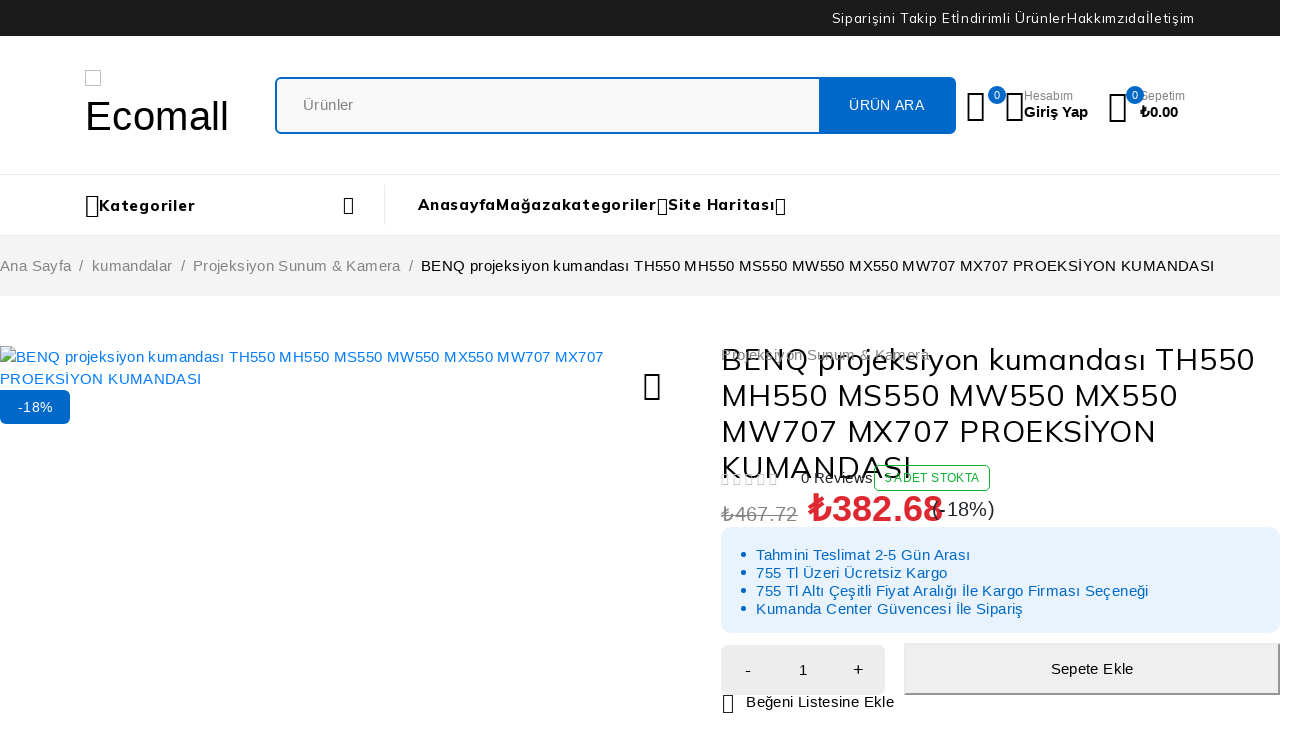

--- FILE ---
content_type: text/html; charset=UTF-8
request_url: https://kumandacenter.com/product/benq-th550-mh550-ms550-mw550-mx550-mw707-mx707-proeksiyon-kumandasi/
body_size: 49934
content:
<!DOCTYPE html>
<html dir="ltr" lang="tr" prefix="og: https://ogp.me/ns#">
<head>
	<meta charset="UTF-8" />

	<meta name="viewport" content="width=device-width, initial-scale=1.0, maximum-scale=1" />

	<link rel="profile" href="//gmpg.org/xfn/11" />
				<link rel="shortcut icon" href="https://kumandacenter.com/wp-content/webpc-passthru.php?src=https://kumandacenter.com/wp-content/uploads/2025/01/83020830859060792957.png&amp;nocache=1" />
						<script>document.documentElement.className = document.documentElement.className + ' yes-js js_active js'</script>
			<title>BENQ projeksiyon kumandası TH550 MH550 MS550 MW550 MX550 MW707 MX707 PROEKSİYON KUMANDASI - kumandacenter.com</title>
	<style>img:is([sizes="auto" i], [sizes^="auto," i]) { contain-intrinsic-size: 3000px 1500px }</style>
	
		<!-- All in One SEO 4.9.3 - aioseo.com -->
	<meta name="description" content="BENQ TH550 MH550 MS550 MW550 MX550 MW707 MX707 PROEKSİYON KUMANDASI UYUMLU MODELLER MX863 MW864 SX751 SW752 MW721 MW767 MW820 SH753 SU754 MH750 MS630 BENQ TH550 MH550 MS550 MW550 MX550 MW707 MX707 PROEKSİYON KUMANDASI UYUMLU MODELLER MX863 MW864 SX751 SW752 MW721 MW767 MW820 SH753 SU754 MH750 MS630 BENQ TH550 MH550 MS550 MW550 MX550 MW707 MX707 PROEKSİYON" />
	<meta name="robots" content="max-image-preview:large" />
	<link rel="canonical" href="https://kumandacenter.com/product/benq-th550-mh550-ms550-mw550-mx550-mw707-mx707-proeksiyon-kumandasi/" />
	<meta name="generator" content="All in One SEO (AIOSEO) 4.9.3" />
		<meta property="og:locale" content="tr_TR" />
		<meta property="og:site_name" content="kumandacenter.com -" />
		<meta property="og:type" content="article" />
		<meta property="og:title" content="BENQ projeksiyon kumandası TH550 MH550 MS550 MW550 MX550 MW707 MX707 PROEKSİYON KUMANDASI - kumandacenter.com" />
		<meta property="og:description" content="BENQ TH550 MH550 MS550 MW550 MX550 MW707 MX707 PROEKSİYON KUMANDASI UYUMLU MODELLER MX863 MW864 SX751 SW752 MW721 MW767 MW820 SH753 SU754 MH750 MS630 BENQ TH550 MH550 MS550 MW550 MX550 MW707 MX707 PROEKSİYON KUMANDASI UYUMLU MODELLER MX863 MW864 SX751 SW752 MW721 MW767 MW820 SH753 SU754 MH750 MS630 BENQ TH550 MH550 MS550 MW550 MX550 MW707 MX707 PROEKSİYON" />
		<meta property="og:url" content="https://kumandacenter.com/product/benq-th550-mh550-ms550-mw550-mx550-mw707-mx707-proeksiyon-kumandasi/" />
		<meta property="article:published_time" content="2024-12-24T13:06:12+00:00" />
		<meta property="article:modified_time" content="2025-04-23T07:40:49+00:00" />
		<meta name="twitter:card" content="summary_large_image" />
		<meta name="twitter:title" content="BENQ projeksiyon kumandası TH550 MH550 MS550 MW550 MX550 MW707 MX707 PROEKSİYON KUMANDASI - kumandacenter.com" />
		<meta name="twitter:description" content="BENQ TH550 MH550 MS550 MW550 MX550 MW707 MX707 PROEKSİYON KUMANDASI UYUMLU MODELLER MX863 MW864 SX751 SW752 MW721 MW767 MW820 SH753 SU754 MH750 MS630 BENQ TH550 MH550 MS550 MW550 MX550 MW707 MX707 PROEKSİYON KUMANDASI UYUMLU MODELLER MX863 MW864 SX751 SW752 MW721 MW767 MW820 SH753 SU754 MH750 MS630 BENQ TH550 MH550 MS550 MW550 MX550 MW707 MX707 PROEKSİYON" />
		<script type="application/ld+json" class="aioseo-schema">
			{"@context":"https:\/\/schema.org","@graph":[{"@type":"BreadcrumbList","@id":"https:\/\/kumandacenter.com\/product\/benq-th550-mh550-ms550-mw550-mx550-mw707-mx707-proeksiyon-kumandasi\/#breadcrumblist","itemListElement":[{"@type":"ListItem","@id":"https:\/\/kumandacenter.com#listItem","position":1,"name":"Home","item":"https:\/\/kumandacenter.com","nextItem":{"@type":"ListItem","@id":"https:\/\/kumandacenter.com\/magaza\/#listItem","name":"Ma\u011faza"}},{"@type":"ListItem","@id":"https:\/\/kumandacenter.com\/magaza\/#listItem","position":2,"name":"Ma\u011faza","item":"https:\/\/kumandacenter.com\/magaza\/","nextItem":{"@type":"ListItem","@id":"https:\/\/kumandacenter.com\/product-category\/kumandalar\/#listItem","name":"kumandalar"},"previousItem":{"@type":"ListItem","@id":"https:\/\/kumandacenter.com#listItem","name":"Home"}},{"@type":"ListItem","@id":"https:\/\/kumandacenter.com\/product-category\/kumandalar\/#listItem","position":3,"name":"kumandalar","item":"https:\/\/kumandacenter.com\/product-category\/kumandalar\/","nextItem":{"@type":"ListItem","@id":"https:\/\/kumandacenter.com\/product-category\/kumandalar\/projeksiyon-sunum-kamera\/#listItem","name":"Projeksiyon Sunum &amp; Kamera"},"previousItem":{"@type":"ListItem","@id":"https:\/\/kumandacenter.com\/magaza\/#listItem","name":"Ma\u011faza"}},{"@type":"ListItem","@id":"https:\/\/kumandacenter.com\/product-category\/kumandalar\/projeksiyon-sunum-kamera\/#listItem","position":4,"name":"Projeksiyon Sunum &amp; Kamera","item":"https:\/\/kumandacenter.com\/product-category\/kumandalar\/projeksiyon-sunum-kamera\/","nextItem":{"@type":"ListItem","@id":"https:\/\/kumandacenter.com\/product\/benq-th550-mh550-ms550-mw550-mx550-mw707-mx707-proeksiyon-kumandasi\/#listItem","name":"BENQ projeksiyon kumandas\u0131  TH550 MH550 MS550 MW550 MX550 MW707 MX707 PROEKS\u0130YON KUMANDASI"},"previousItem":{"@type":"ListItem","@id":"https:\/\/kumandacenter.com\/product-category\/kumandalar\/#listItem","name":"kumandalar"}},{"@type":"ListItem","@id":"https:\/\/kumandacenter.com\/product\/benq-th550-mh550-ms550-mw550-mx550-mw707-mx707-proeksiyon-kumandasi\/#listItem","position":5,"name":"BENQ projeksiyon kumandas\u0131  TH550 MH550 MS550 MW550 MX550 MW707 MX707 PROEKS\u0130YON KUMANDASI","previousItem":{"@type":"ListItem","@id":"https:\/\/kumandacenter.com\/product-category\/kumandalar\/projeksiyon-sunum-kamera\/#listItem","name":"Projeksiyon Sunum &amp; Kamera"}}]},{"@type":"ItemPage","@id":"https:\/\/kumandacenter.com\/product\/benq-th550-mh550-ms550-mw550-mx550-mw707-mx707-proeksiyon-kumandasi\/#itempage","url":"https:\/\/kumandacenter.com\/product\/benq-th550-mh550-ms550-mw550-mx550-mw707-mx707-proeksiyon-kumandasi\/","name":"BENQ projeksiyon kumandas\u0131 TH550 MH550 MS550 MW550 MX550 MW707 MX707 PROEKS\u0130YON KUMANDASI - kumandacenter.com","description":"BENQ TH550 MH550 MS550 MW550 MX550 MW707 MX707 PROEKS\u0130YON KUMANDASI UYUMLU MODELLER MX863 MW864 SX751 SW752 MW721 MW767 MW820 SH753 SU754 MH750 MS630 BENQ TH550 MH550 MS550 MW550 MX550 MW707 MX707 PROEKS\u0130YON KUMANDASI UYUMLU MODELLER MX863 MW864 SX751 SW752 MW721 MW767 MW820 SH753 SU754 MH750 MS630 BENQ TH550 MH550 MS550 MW550 MX550 MW707 MX707 PROEKS\u0130YON","inLanguage":"tr-TR","isPartOf":{"@id":"https:\/\/kumandacenter.com\/#website"},"breadcrumb":{"@id":"https:\/\/kumandacenter.com\/product\/benq-th550-mh550-ms550-mw550-mx550-mw707-mx707-proeksiyon-kumandasi\/#breadcrumblist"},"image":{"@type":"ImageObject","url":"https:\/\/kumandacenter.com\/wp-content\/uploads\/2024\/12\/BENQKOPYA.jpg","@id":"https:\/\/kumandacenter.com\/product\/benq-th550-mh550-ms550-mw550-mx550-mw707-mx707-proeksiyon-kumandasi\/#mainImage","width":1059,"height":971},"primaryImageOfPage":{"@id":"https:\/\/kumandacenter.com\/product\/benq-th550-mh550-ms550-mw550-mx550-mw707-mx707-proeksiyon-kumandasi\/#mainImage"},"datePublished":"2024-12-24T13:06:12+00:00","dateModified":"2025-04-23T07:40:49+00:00"},{"@type":"Organization","@id":"https:\/\/kumandacenter.com\/#organization","name":"kumandacenter.com Kumanda center","description":"Kumanda Sat\u0131\u015f\u0131 Televizyon Kumandas\u0131 Universal (Evrensel) Kumanda Ak\u0131ll\u0131 Kumanda Kumanda Merkezi Klima Kumandas\u0131 Orijinal Kumanda Kumanda Yedek Par\u00e7a \u00c7oklu Kumanda Se\u00e7enekleri Online Kumanda Al\u0131\u015fveri\u015fi","url":"https:\/\/kumandacenter.com\/","logo":{"@type":"ImageObject","url":"https:\/\/kumandacenter.com\/wp-content\/uploads\/2025\/01\/83020830859060792957.png","@id":"https:\/\/kumandacenter.com\/product\/benq-th550-mh550-ms550-mw550-mx550-mw707-mx707-proeksiyon-kumandasi\/#organizationLogo","width":1016,"height":1064},"image":{"@id":"https:\/\/kumandacenter.com\/product\/benq-th550-mh550-ms550-mw550-mx550-mw707-mx707-proeksiyon-kumandasi\/#organizationLogo"}},{"@type":"WebSite","@id":"https:\/\/kumandacenter.com\/#website","url":"https:\/\/kumandacenter.com\/","name":"kumandacenter.com","inLanguage":"tr-TR","publisher":{"@id":"https:\/\/kumandacenter.com\/#organization"}}]}
		</script>
		<!-- All in One SEO -->

<link rel='dns-prefetch' href='//ajax.googleapis.com' />
<link rel='dns-prefetch' href='//fonts.googleapis.com' />
<link rel='preconnect' href='https://fonts.gstatic.com' crossorigin />
<link rel="alternate" type="application/rss+xml" title="kumandacenter.com &raquo; akışı" href="https://kumandacenter.com/feed/" />
<link rel="alternate" type="application/rss+xml" title="kumandacenter.com &raquo; yorum akışı" href="https://kumandacenter.com/comments/feed/" />
<link rel="alternate" type="application/rss+xml" title="kumandacenter.com &raquo; BENQ projeksiyon kumandası  TH550 MH550 MS550 MW550 MX550 MW707 MX707 PROEKSİYON KUMANDASI yorum akışı" href="https://kumandacenter.com/product/benq-th550-mh550-ms550-mw550-mx550-mw707-mx707-proeksiyon-kumandasi/feed/" />
		<!-- This site uses the Google Analytics by MonsterInsights plugin v9.11.1 - Using Analytics tracking - https://www.monsterinsights.com/ -->
		<!-- Note: MonsterInsights is not currently configured on this site. The site owner needs to authenticate with Google Analytics in the MonsterInsights settings panel. -->
					<!-- No tracking code set -->
				<!-- / Google Analytics by MonsterInsights -->
		<script type="text/javascript">
/* <![CDATA[ */
window._wpemojiSettings = {"baseUrl":"https:\/\/s.w.org\/images\/core\/emoji\/16.0.1\/72x72\/","ext":".png","svgUrl":"https:\/\/s.w.org\/images\/core\/emoji\/16.0.1\/svg\/","svgExt":".svg","source":{"concatemoji":"https:\/\/kumandacenter.com\/wp-includes\/js\/wp-emoji-release.min.js?ver=6.8.3"}};
/*! This file is auto-generated */
!function(s,n){var o,i,e;function c(e){try{var t={supportTests:e,timestamp:(new Date).valueOf()};sessionStorage.setItem(o,JSON.stringify(t))}catch(e){}}function p(e,t,n){e.clearRect(0,0,e.canvas.width,e.canvas.height),e.fillText(t,0,0);var t=new Uint32Array(e.getImageData(0,0,e.canvas.width,e.canvas.height).data),a=(e.clearRect(0,0,e.canvas.width,e.canvas.height),e.fillText(n,0,0),new Uint32Array(e.getImageData(0,0,e.canvas.width,e.canvas.height).data));return t.every(function(e,t){return e===a[t]})}function u(e,t){e.clearRect(0,0,e.canvas.width,e.canvas.height),e.fillText(t,0,0);for(var n=e.getImageData(16,16,1,1),a=0;a<n.data.length;a++)if(0!==n.data[a])return!1;return!0}function f(e,t,n,a){switch(t){case"flag":return n(e,"\ud83c\udff3\ufe0f\u200d\u26a7\ufe0f","\ud83c\udff3\ufe0f\u200b\u26a7\ufe0f")?!1:!n(e,"\ud83c\udde8\ud83c\uddf6","\ud83c\udde8\u200b\ud83c\uddf6")&&!n(e,"\ud83c\udff4\udb40\udc67\udb40\udc62\udb40\udc65\udb40\udc6e\udb40\udc67\udb40\udc7f","\ud83c\udff4\u200b\udb40\udc67\u200b\udb40\udc62\u200b\udb40\udc65\u200b\udb40\udc6e\u200b\udb40\udc67\u200b\udb40\udc7f");case"emoji":return!a(e,"\ud83e\udedf")}return!1}function g(e,t,n,a){var r="undefined"!=typeof WorkerGlobalScope&&self instanceof WorkerGlobalScope?new OffscreenCanvas(300,150):s.createElement("canvas"),o=r.getContext("2d",{willReadFrequently:!0}),i=(o.textBaseline="top",o.font="600 32px Arial",{});return e.forEach(function(e){i[e]=t(o,e,n,a)}),i}function t(e){var t=s.createElement("script");t.src=e,t.defer=!0,s.head.appendChild(t)}"undefined"!=typeof Promise&&(o="wpEmojiSettingsSupports",i=["flag","emoji"],n.supports={everything:!0,everythingExceptFlag:!0},e=new Promise(function(e){s.addEventListener("DOMContentLoaded",e,{once:!0})}),new Promise(function(t){var n=function(){try{var e=JSON.parse(sessionStorage.getItem(o));if("object"==typeof e&&"number"==typeof e.timestamp&&(new Date).valueOf()<e.timestamp+604800&&"object"==typeof e.supportTests)return e.supportTests}catch(e){}return null}();if(!n){if("undefined"!=typeof Worker&&"undefined"!=typeof OffscreenCanvas&&"undefined"!=typeof URL&&URL.createObjectURL&&"undefined"!=typeof Blob)try{var e="postMessage("+g.toString()+"("+[JSON.stringify(i),f.toString(),p.toString(),u.toString()].join(",")+"));",a=new Blob([e],{type:"text/javascript"}),r=new Worker(URL.createObjectURL(a),{name:"wpTestEmojiSupports"});return void(r.onmessage=function(e){c(n=e.data),r.terminate(),t(n)})}catch(e){}c(n=g(i,f,p,u))}t(n)}).then(function(e){for(var t in e)n.supports[t]=e[t],n.supports.everything=n.supports.everything&&n.supports[t],"flag"!==t&&(n.supports.everythingExceptFlag=n.supports.everythingExceptFlag&&n.supports[t]);n.supports.everythingExceptFlag=n.supports.everythingExceptFlag&&!n.supports.flag,n.DOMReady=!1,n.readyCallback=function(){n.DOMReady=!0}}).then(function(){return e}).then(function(){var e;n.supports.everything||(n.readyCallback(),(e=n.source||{}).concatemoji?t(e.concatemoji):e.wpemoji&&e.twemoji&&(t(e.twemoji),t(e.wpemoji)))}))}((window,document),window._wpemojiSettings);
/* ]]> */
</script>

<link rel='stylesheet' id='wc-price-based-country-frontend-css' href='https://kumandacenter.com/wp-content/plugins/woocommerce-product-price-based-on-countries/assets/css/frontend.min.css?ver=4.1.1' type='text/css' media='all' />
<link rel='stylesheet' id='woolentor-product-grid-modern-css' href='https://kumandacenter.com/wp-content/plugins/woolentor-addons/assets/css/product-grid/modern.css?ver=3.3.1' type='text/css' media='all' />
<link rel='stylesheet' id='woolentor-product-grid-luxury-css' href='https://kumandacenter.com/wp-content/plugins/woolentor-addons/assets/css/product-grid/luxury.css?ver=3.3.1' type='text/css' media='all' />
<link rel='stylesheet' id='woolentor-product-grid-editorial-css' href='https://kumandacenter.com/wp-content/plugins/woolentor-addons/assets/css/product-grid/editorial.css?ver=3.3.1' type='text/css' media='all' />
<link rel='stylesheet' id='woolentor-product-grid-magazine-css' href='https://kumandacenter.com/wp-content/plugins/woolentor-addons/assets/css/product-grid/magazine.css?ver=3.3.1' type='text/css' media='all' />
<style id='wp-emoji-styles-inline-css' type='text/css'>

	img.wp-smiley, img.emoji {
		display: inline !important;
		border: none !important;
		box-shadow: none !important;
		height: 1em !important;
		width: 1em !important;
		margin: 0 0.07em !important;
		vertical-align: -0.1em !important;
		background: none !important;
		padding: 0 !important;
	}
</style>
<link rel='stylesheet' id='wp-block-library-css' href='https://kumandacenter.com/wp-includes/css/dist/block-library/style.min.css?ver=6.8.3' type='text/css' media='all' />
<style id='classic-theme-styles-inline-css' type='text/css'>
/*! This file is auto-generated */
.wp-block-button__link{color:#fff;background-color:#32373c;border-radius:9999px;box-shadow:none;text-decoration:none;padding:calc(.667em + 2px) calc(1.333em + 2px);font-size:1.125em}.wp-block-file__button{background:#32373c;color:#fff;text-decoration:none}
</style>
<link rel='stylesheet' id='aioseo/css/src/vue/standalone/blocks/table-of-contents/global.scss-css' href='https://kumandacenter.com/wp-content/plugins/all-in-one-seo-pack/dist/Lite/assets/css/table-of-contents/global.e90f6d47.css?ver=4.9.3' type='text/css' media='all' />
<link rel='stylesheet' id='wp-components-css' href='https://kumandacenter.com/wp-includes/css/dist/components/style.min.css?ver=6.8.3' type='text/css' media='all' />
<link rel='stylesheet' id='wp-preferences-css' href='https://kumandacenter.com/wp-includes/css/dist/preferences/style.min.css?ver=6.8.3' type='text/css' media='all' />
<link rel='stylesheet' id='wp-block-editor-css' href='https://kumandacenter.com/wp-includes/css/dist/block-editor/style.min.css?ver=6.8.3' type='text/css' media='all' />
<link rel='stylesheet' id='popup-maker-block-library-style-css' href='https://kumandacenter.com/wp-content/plugins/popup-maker/dist/packages/block-library-style.css?ver=dbea705cfafe089d65f1' type='text/css' media='all' />
<link rel='stylesheet' id='jquery-selectBox-css' href='https://kumandacenter.com/wp-content/plugins/yith-woocommerce-wishlist/assets/css/jquery.selectBox.css?ver=1.2.0' type='text/css' media='all' />
<link rel='stylesheet' id='woocommerce_prettyPhoto_css-css' href='//kumandacenter.com/wp-content/plugins/woocommerce/assets/css/prettyPhoto.css?ver=3.1.6' type='text/css' media='all' />
<link rel='stylesheet' id='yith-wcwl-main-css' href='https://kumandacenter.com/wp-content/plugins/yith-woocommerce-wishlist/assets/css/style.css?ver=4.11.0' type='text/css' media='all' />
<style id='yith-wcwl-main-inline-css' type='text/css'>
 :root { --add-to-wishlist-icon-color: #000000; --added-to-wishlist-icon-color: #000000; --rounded-corners-radius: 16px; --add-to-cart-rounded-corners-radius: 16px; --color-headers-background: #F4F4F4; --feedback-duration: 3s } 
 :root { --add-to-wishlist-icon-color: #000000; --added-to-wishlist-icon-color: #000000; --rounded-corners-radius: 16px; --add-to-cart-rounded-corners-radius: 16px; --color-headers-background: #F4F4F4; --feedback-duration: 3s } 
</style>
<link rel='stylesheet' id='woolentor-block-common-css' href='https://kumandacenter.com/wp-content/plugins/woolentor-addons/woolentor-blocks/assets/css/common-style.css?ver=3.3.1' type='text/css' media='all' />
<link rel='stylesheet' id='woolentor-block-default-css' href='https://kumandacenter.com/wp-content/plugins/woolentor-addons/woolentor-blocks/assets/css/style-index.css?ver=3.3.1' type='text/css' media='all' />
<style id='global-styles-inline-css' type='text/css'>
:root{--wp--preset--aspect-ratio--square: 1;--wp--preset--aspect-ratio--4-3: 4/3;--wp--preset--aspect-ratio--3-4: 3/4;--wp--preset--aspect-ratio--3-2: 3/2;--wp--preset--aspect-ratio--2-3: 2/3;--wp--preset--aspect-ratio--16-9: 16/9;--wp--preset--aspect-ratio--9-16: 9/16;--wp--preset--color--black: #000000;--wp--preset--color--cyan-bluish-gray: #abb8c3;--wp--preset--color--white: #ffffff;--wp--preset--color--pale-pink: #f78da7;--wp--preset--color--vivid-red: #cf2e2e;--wp--preset--color--luminous-vivid-orange: #ff6900;--wp--preset--color--luminous-vivid-amber: #fcb900;--wp--preset--color--light-green-cyan: #7bdcb5;--wp--preset--color--vivid-green-cyan: #00d084;--wp--preset--color--pale-cyan-blue: #8ed1fc;--wp--preset--color--vivid-cyan-blue: #0693e3;--wp--preset--color--vivid-purple: #9b51e0;--wp--preset--gradient--vivid-cyan-blue-to-vivid-purple: linear-gradient(135deg,rgba(6,147,227,1) 0%,rgb(155,81,224) 100%);--wp--preset--gradient--light-green-cyan-to-vivid-green-cyan: linear-gradient(135deg,rgb(122,220,180) 0%,rgb(0,208,130) 100%);--wp--preset--gradient--luminous-vivid-amber-to-luminous-vivid-orange: linear-gradient(135deg,rgba(252,185,0,1) 0%,rgba(255,105,0,1) 100%);--wp--preset--gradient--luminous-vivid-orange-to-vivid-red: linear-gradient(135deg,rgba(255,105,0,1) 0%,rgb(207,46,46) 100%);--wp--preset--gradient--very-light-gray-to-cyan-bluish-gray: linear-gradient(135deg,rgb(238,238,238) 0%,rgb(169,184,195) 100%);--wp--preset--gradient--cool-to-warm-spectrum: linear-gradient(135deg,rgb(74,234,220) 0%,rgb(151,120,209) 20%,rgb(207,42,186) 40%,rgb(238,44,130) 60%,rgb(251,105,98) 80%,rgb(254,248,76) 100%);--wp--preset--gradient--blush-light-purple: linear-gradient(135deg,rgb(255,206,236) 0%,rgb(152,150,240) 100%);--wp--preset--gradient--blush-bordeaux: linear-gradient(135deg,rgb(254,205,165) 0%,rgb(254,45,45) 50%,rgb(107,0,62) 100%);--wp--preset--gradient--luminous-dusk: linear-gradient(135deg,rgb(255,203,112) 0%,rgb(199,81,192) 50%,rgb(65,88,208) 100%);--wp--preset--gradient--pale-ocean: linear-gradient(135deg,rgb(255,245,203) 0%,rgb(182,227,212) 50%,rgb(51,167,181) 100%);--wp--preset--gradient--electric-grass: linear-gradient(135deg,rgb(202,248,128) 0%,rgb(113,206,126) 100%);--wp--preset--gradient--midnight: linear-gradient(135deg,rgb(2,3,129) 0%,rgb(40,116,252) 100%);--wp--preset--font-size--small: 13px;--wp--preset--font-size--medium: 20px;--wp--preset--font-size--large: 36px;--wp--preset--font-size--x-large: 42px;--wp--preset--spacing--20: 0.44rem;--wp--preset--spacing--30: 0.67rem;--wp--preset--spacing--40: 1rem;--wp--preset--spacing--50: 1.5rem;--wp--preset--spacing--60: 2.25rem;--wp--preset--spacing--70: 3.38rem;--wp--preset--spacing--80: 5.06rem;--wp--preset--shadow--natural: 6px 6px 9px rgba(0, 0, 0, 0.2);--wp--preset--shadow--deep: 12px 12px 50px rgba(0, 0, 0, 0.4);--wp--preset--shadow--sharp: 6px 6px 0px rgba(0, 0, 0, 0.2);--wp--preset--shadow--outlined: 6px 6px 0px -3px rgba(255, 255, 255, 1), 6px 6px rgba(0, 0, 0, 1);--wp--preset--shadow--crisp: 6px 6px 0px rgba(0, 0, 0, 1);}:where(.is-layout-flex){gap: 0.5em;}:where(.is-layout-grid){gap: 0.5em;}body .is-layout-flex{display: flex;}.is-layout-flex{flex-wrap: wrap;align-items: center;}.is-layout-flex > :is(*, div){margin: 0;}body .is-layout-grid{display: grid;}.is-layout-grid > :is(*, div){margin: 0;}:where(.wp-block-columns.is-layout-flex){gap: 2em;}:where(.wp-block-columns.is-layout-grid){gap: 2em;}:where(.wp-block-post-template.is-layout-flex){gap: 1.25em;}:where(.wp-block-post-template.is-layout-grid){gap: 1.25em;}.has-black-color{color: var(--wp--preset--color--black) !important;}.has-cyan-bluish-gray-color{color: var(--wp--preset--color--cyan-bluish-gray) !important;}.has-white-color{color: var(--wp--preset--color--white) !important;}.has-pale-pink-color{color: var(--wp--preset--color--pale-pink) !important;}.has-vivid-red-color{color: var(--wp--preset--color--vivid-red) !important;}.has-luminous-vivid-orange-color{color: var(--wp--preset--color--luminous-vivid-orange) !important;}.has-luminous-vivid-amber-color{color: var(--wp--preset--color--luminous-vivid-amber) !important;}.has-light-green-cyan-color{color: var(--wp--preset--color--light-green-cyan) !important;}.has-vivid-green-cyan-color{color: var(--wp--preset--color--vivid-green-cyan) !important;}.has-pale-cyan-blue-color{color: var(--wp--preset--color--pale-cyan-blue) !important;}.has-vivid-cyan-blue-color{color: var(--wp--preset--color--vivid-cyan-blue) !important;}.has-vivid-purple-color{color: var(--wp--preset--color--vivid-purple) !important;}.has-black-background-color{background-color: var(--wp--preset--color--black) !important;}.has-cyan-bluish-gray-background-color{background-color: var(--wp--preset--color--cyan-bluish-gray) !important;}.has-white-background-color{background-color: var(--wp--preset--color--white) !important;}.has-pale-pink-background-color{background-color: var(--wp--preset--color--pale-pink) !important;}.has-vivid-red-background-color{background-color: var(--wp--preset--color--vivid-red) !important;}.has-luminous-vivid-orange-background-color{background-color: var(--wp--preset--color--luminous-vivid-orange) !important;}.has-luminous-vivid-amber-background-color{background-color: var(--wp--preset--color--luminous-vivid-amber) !important;}.has-light-green-cyan-background-color{background-color: var(--wp--preset--color--light-green-cyan) !important;}.has-vivid-green-cyan-background-color{background-color: var(--wp--preset--color--vivid-green-cyan) !important;}.has-pale-cyan-blue-background-color{background-color: var(--wp--preset--color--pale-cyan-blue) !important;}.has-vivid-cyan-blue-background-color{background-color: var(--wp--preset--color--vivid-cyan-blue) !important;}.has-vivid-purple-background-color{background-color: var(--wp--preset--color--vivid-purple) !important;}.has-black-border-color{border-color: var(--wp--preset--color--black) !important;}.has-cyan-bluish-gray-border-color{border-color: var(--wp--preset--color--cyan-bluish-gray) !important;}.has-white-border-color{border-color: var(--wp--preset--color--white) !important;}.has-pale-pink-border-color{border-color: var(--wp--preset--color--pale-pink) !important;}.has-vivid-red-border-color{border-color: var(--wp--preset--color--vivid-red) !important;}.has-luminous-vivid-orange-border-color{border-color: var(--wp--preset--color--luminous-vivid-orange) !important;}.has-luminous-vivid-amber-border-color{border-color: var(--wp--preset--color--luminous-vivid-amber) !important;}.has-light-green-cyan-border-color{border-color: var(--wp--preset--color--light-green-cyan) !important;}.has-vivid-green-cyan-border-color{border-color: var(--wp--preset--color--vivid-green-cyan) !important;}.has-pale-cyan-blue-border-color{border-color: var(--wp--preset--color--pale-cyan-blue) !important;}.has-vivid-cyan-blue-border-color{border-color: var(--wp--preset--color--vivid-cyan-blue) !important;}.has-vivid-purple-border-color{border-color: var(--wp--preset--color--vivid-purple) !important;}.has-vivid-cyan-blue-to-vivid-purple-gradient-background{background: var(--wp--preset--gradient--vivid-cyan-blue-to-vivid-purple) !important;}.has-light-green-cyan-to-vivid-green-cyan-gradient-background{background: var(--wp--preset--gradient--light-green-cyan-to-vivid-green-cyan) !important;}.has-luminous-vivid-amber-to-luminous-vivid-orange-gradient-background{background: var(--wp--preset--gradient--luminous-vivid-amber-to-luminous-vivid-orange) !important;}.has-luminous-vivid-orange-to-vivid-red-gradient-background{background: var(--wp--preset--gradient--luminous-vivid-orange-to-vivid-red) !important;}.has-very-light-gray-to-cyan-bluish-gray-gradient-background{background: var(--wp--preset--gradient--very-light-gray-to-cyan-bluish-gray) !important;}.has-cool-to-warm-spectrum-gradient-background{background: var(--wp--preset--gradient--cool-to-warm-spectrum) !important;}.has-blush-light-purple-gradient-background{background: var(--wp--preset--gradient--blush-light-purple) !important;}.has-blush-bordeaux-gradient-background{background: var(--wp--preset--gradient--blush-bordeaux) !important;}.has-luminous-dusk-gradient-background{background: var(--wp--preset--gradient--luminous-dusk) !important;}.has-pale-ocean-gradient-background{background: var(--wp--preset--gradient--pale-ocean) !important;}.has-electric-grass-gradient-background{background: var(--wp--preset--gradient--electric-grass) !important;}.has-midnight-gradient-background{background: var(--wp--preset--gradient--midnight) !important;}.has-small-font-size{font-size: var(--wp--preset--font-size--small) !important;}.has-medium-font-size{font-size: var(--wp--preset--font-size--medium) !important;}.has-large-font-size{font-size: var(--wp--preset--font-size--large) !important;}.has-x-large-font-size{font-size: var(--wp--preset--font-size--x-large) !important;}
:where(.wp-block-post-template.is-layout-flex){gap: 1.25em;}:where(.wp-block-post-template.is-layout-grid){gap: 1.25em;}
:where(.wp-block-columns.is-layout-flex){gap: 2em;}:where(.wp-block-columns.is-layout-grid){gap: 2em;}
:root :where(.wp-block-pullquote){font-size: 1.5em;line-height: 1.6;}
</style>
<link rel='stylesheet' id='contact-form-7-css' href='https://kumandacenter.com/wp-content/plugins/contact-form-7/includes/css/styles.css?ver=6.1.4' type='text/css' media='all' />
<link rel='stylesheet' id='sr7css-css' href='//kumandacenter.com/wp-content/plugins/revslider/public/css/sr7.css?ver=6.7.21' type='text/css' media='all' />
<link rel='stylesheet' id='ts-style-css' href='https://kumandacenter.com/wp-content/plugins/themesky/css/themesky.css?ver=1.0.3' type='text/css' media='all' />
<link rel='stylesheet' id='swiper-css' href='https://kumandacenter.com/wp-content/plugins/themesky/css/swiper-bundle.min.css?ver=1.0.3' type='text/css' media='all' />
<link rel='stylesheet' id='photoswipe-css' href='https://kumandacenter.com/wp-content/plugins/woocommerce/assets/css/photoswipe/photoswipe.min.css?ver=10.4.3' type='text/css' media='all' />
<link rel='stylesheet' id='photoswipe-default-skin-css' href='https://kumandacenter.com/wp-content/plugins/woocommerce/assets/css/photoswipe/default-skin/default-skin.min.css?ver=10.4.3' type='text/css' media='all' />
<link rel='stylesheet' id='woocommerce-layout-css' href='https://kumandacenter.com/wp-content/plugins/woocommerce/assets/css/woocommerce-layout.css?ver=10.4.3' type='text/css' media='all' />
<link rel='stylesheet' id='woocommerce-smallscreen-css' href='https://kumandacenter.com/wp-content/plugins/woocommerce/assets/css/woocommerce-smallscreen.css?ver=10.4.3' type='text/css' media='only screen and (max-width: 768px)' />
<link rel='stylesheet' id='woocommerce-general-css' href='https://kumandacenter.com/wp-content/plugins/woocommerce/assets/css/woocommerce.css?ver=10.4.3' type='text/css' media='all' />
<style id='woocommerce-inline-inline-css' type='text/css'>
.woocommerce form .form-row .required { visibility: visible; }
</style>
<link rel='stylesheet' id='font-awesome-css' href='https://kumandacenter.com/wp-content/plugins/elementor/assets/lib/font-awesome/css/font-awesome.min.css?ver=4.7.0' type='text/css' media='all' />
<style id='font-awesome-inline-css' type='text/css'>
[data-font="FontAwesome"]:before {font-family: 'FontAwesome' !important;content: attr(data-icon) !important;speak: none !important;font-weight: normal !important;font-variant: normal !important;text-transform: none !important;line-height: 1 !important;font-style: normal !important;-webkit-font-smoothing: antialiased !important;-moz-osx-font-smoothing: grayscale !important;}
</style>
<link rel='stylesheet' id='simple-line-icons-wl-css' href='https://kumandacenter.com/wp-content/plugins/woolentor-addons/assets/css/simple-line-icons.css?ver=3.3.1' type='text/css' media='all' />
<link rel='stylesheet' id='htflexboxgrid-css' href='https://kumandacenter.com/wp-content/plugins/woolentor-addons/assets/css/htflexboxgrid.css?ver=3.3.1' type='text/css' media='all' />
<link rel='stylesheet' id='slick-css' href='https://kumandacenter.com/wp-content/plugins/woolentor-addons/assets/css/slick.css?ver=3.3.1' type='text/css' media='all' />
<link rel='stylesheet' id='woolentor-widgets-css' href='https://kumandacenter.com/wp-content/plugins/woolentor-addons/assets/css/woolentor-widgets.css?ver=3.3.1' type='text/css' media='all' />
<link rel='stylesheet' id='woolentor-quickview-css' href='https://kumandacenter.com/wp-content/plugins/woolentor-addons/includes/modules/quickview/assets/css/frontend.css?ver=3.3.1' type='text/css' media='all' />
<link rel='stylesheet' id='flexible-shipping-free-shipping-css' href='https://kumandacenter.com/wp-content/plugins/flexible-shipping/assets/dist/css/free-shipping.css?ver=6.5.3.2' type='text/css' media='all' />
<link rel='stylesheet' id='jquery-fixedheadertable-style-css' href='https://kumandacenter.com/wp-content/plugins/yith-woocommerce-compare/assets/css/jquery.dataTables.css?ver=1.10.18' type='text/css' media='all' />
<link rel='stylesheet' id='yith_woocompare_page-css' href='https://kumandacenter.com/wp-content/plugins/yith-woocommerce-compare/assets/css/compare.css?ver=3.7.0' type='text/css' media='all' />
<link rel='stylesheet' id='yith-woocompare-widget-css' href='https://kumandacenter.com/wp-content/plugins/yith-woocommerce-compare/assets/css/widget.css?ver=3.7.0' type='text/css' media='all' />
<link rel="preload" as="style" href="https://fonts.googleapis.com/css?family=Mulish:200,300,400,500,600,700,800,900,200italic,300italic,400italic,500italic,600italic,700italic,800italic,900italic&#038;display=swap&#038;ver=1768671495" /><link rel="stylesheet" href="https://fonts.googleapis.com/css?family=Mulish:200,300,400,500,600,700,800,900,200italic,300italic,400italic,500italic,600italic,700italic,800italic,900italic&#038;display=swap&#038;ver=1768671495" media="print" onload="this.media='all'"><noscript><link rel="stylesheet" href="https://fonts.googleapis.com/css?family=Mulish:200,300,400,500,600,700,800,900,200italic,300italic,400italic,500italic,600italic,700italic,800italic,900italic&#038;display=swap&#038;ver=1768671495" /></noscript><link rel='stylesheet' id='font-awesome-5-css' href='https://kumandacenter.com/wp-content/plugins/otter-blocks/assets/fontawesome/css/all.min.css?ver=1f3cd78557ad425c7930' type='text/css' media='all' />
<link rel='stylesheet' id='font-tb-icons-css' href='https://kumandacenter.com/wp-content/themes/ecomall/css/tb-icons.min.css?ver=9.1.8' type='text/css' media='all' />
<link rel='stylesheet' id='ecomall-reset-css' href='https://kumandacenter.com/wp-content/themes/ecomall/css/reset.css?ver=9.1.8' type='text/css' media='all' />
<link rel='stylesheet' id='ecomall-style-css' href='https://kumandacenter.com/wp-content/themes/ecomall/style.css?ver=9.1.8' type='text/css' media='all' />
<link rel='stylesheet' id='ecomall-responsive-css' href='https://kumandacenter.com/wp-content/themes/ecomall/css/responsive.css?ver=9.1.8' type='text/css' media='all' />
<link rel='stylesheet' id='ecomall-dynamic-css-css' href='https://kumandacenter.com/wp-content/uploads/ecomall.css?ver=1768671495' type='text/css' media='all' />
<script type="text/template" id="tmpl-variation-template">
	<div class="woocommerce-variation-description">{{{ data.variation.variation_description }}}</div>
	<div class="woocommerce-variation-price">{{{ data.variation.price_html }}}</div>
	<div class="woocommerce-variation-availability">{{{ data.variation.availability_html }}}</div>
</script>
<script type="text/template" id="tmpl-unavailable-variation-template">
	<p role="alert">Maalesef, bu ürün mevcut değil. Lütfen farklı bir kombinasyon seçin.</p>
</script>
<script type="text/javascript" src="https://kumandacenter.com/wp-includes/js/jquery/jquery.min.js?ver=3.7.1" id="jquery-core-js"></script>
<script type="text/javascript" src="https://kumandacenter.com/wp-includes/js/jquery/jquery-migrate.min.js?ver=3.4.1" id="jquery-migrate-js"></script>
<script type="text/javascript" src="//kumandacenter.com/wp-content/plugins/revslider/public/js/libs/tptools.js?ver=6.7.21" id="tp-tools-js" async="async" data-wp-strategy="async"></script>
<script type="text/javascript" src="//kumandacenter.com/wp-content/plugins/revslider/public/js/sr7.js?ver=6.7.21" id="sr7-js" async="async" data-wp-strategy="async"></script>
<script type="text/javascript" src="https://kumandacenter.com/wp-content/plugins/woocommerce/assets/js/jquery-blockui/jquery.blockUI.min.js?ver=2.7.0-wc.10.4.3" id="wc-jquery-blockui-js" data-wp-strategy="defer"></script>
<script type="text/javascript" id="wc-add-to-cart-js-extra">
/* <![CDATA[ */
var wc_add_to_cart_params = {"ajax_url":"\/wp-admin\/admin-ajax.php","wc_ajax_url":"\/?wc-ajax=%%endpoint%%","i18n_view_cart":"Sepetim","cart_url":"https:\/\/kumandacenter.com\/magaza-sepeti\/","is_cart":"","cart_redirect_after_add":"no"};
/* ]]> */
</script>
<script type="text/javascript" src="https://kumandacenter.com/wp-content/plugins/woocommerce/assets/js/frontend/add-to-cart.min.js?ver=10.4.3" id="wc-add-to-cart-js" defer="defer" data-wp-strategy="defer"></script>
<script type="text/javascript" src="https://kumandacenter.com/wp-content/plugins/woocommerce/assets/js/photoswipe/photoswipe.min.js?ver=4.1.1-wc.10.4.3" id="wc-photoswipe-js" data-wp-strategy="defer"></script>
<script type="text/javascript" src="https://kumandacenter.com/wp-content/plugins/woocommerce/assets/js/js-cookie/js.cookie.min.js?ver=2.1.4-wc.10.4.3" id="wc-js-cookie-js" defer="defer" data-wp-strategy="defer"></script>
<script type="text/javascript" id="woocommerce-js-extra">
/* <![CDATA[ */
var woocommerce_params = {"ajax_url":"\/wp-admin\/admin-ajax.php","wc_ajax_url":"\/?wc-ajax=%%endpoint%%","i18n_password_show":"\u015eifreyi g\u00f6ster","i18n_password_hide":"\u015eifreyi gizle"};
/* ]]> */
</script>
<script type="text/javascript" src="https://kumandacenter.com/wp-content/plugins/woocommerce/assets/js/frontend/woocommerce.min.js?ver=10.4.3" id="woocommerce-js" defer="defer" data-wp-strategy="defer"></script>
<script type="text/javascript" src="https://kumandacenter.com/wp-includes/js/underscore.min.js?ver=1.13.7" id="underscore-js"></script>
<script type="text/javascript" id="wp-util-js-extra">
/* <![CDATA[ */
var _wpUtilSettings = {"ajax":{"url":"\/wp-admin\/admin-ajax.php"}};
/* ]]> */
</script>
<script type="text/javascript" src="https://kumandacenter.com/wp-includes/js/wp-util.min.js?ver=6.8.3" id="wp-util-js"></script>
<script type="text/javascript" id="wc-cart-fragments-js-extra">
/* <![CDATA[ */
var wc_cart_fragments_params = {"ajax_url":"\/wp-admin\/admin-ajax.php","wc_ajax_url":"\/?wc-ajax=%%endpoint%%","cart_hash_key":"wc_cart_hash_49fd395ca22669a3dbdd5b147115d9b2","fragment_name":"wc_fragments_49fd395ca22669a3dbdd5b147115d9b2","request_timeout":"5000"};
/* ]]> */
</script>
<script type="text/javascript" src="https://kumandacenter.com/wp-content/plugins/woocommerce/assets/js/frontend/cart-fragments.min.js?ver=10.4.3" id="wc-cart-fragments-js" defer="defer" data-wp-strategy="defer"></script>
<link rel="https://api.w.org/" href="https://kumandacenter.com/wp-json/" /><link rel="alternate" title="JSON" type="application/json" href="https://kumandacenter.com/wp-json/wp/v2/product/11434" /><link rel="EditURI" type="application/rsd+xml" title="RSD" href="https://kumandacenter.com/xmlrpc.php?rsd" />
<meta name="generator" content="WordPress 6.8.3" />
<meta name="generator" content="WooCommerce 10.4.3" />
<link rel='shortlink' href='https://kumandacenter.com/?p=11434' />
<link rel="alternate" title="oEmbed (JSON)" type="application/json+oembed" href="https://kumandacenter.com/wp-json/oembed/1.0/embed?url=https%3A%2F%2Fkumandacenter.com%2Fproduct%2Fbenq-th550-mh550-ms550-mw550-mx550-mw707-mx707-proeksiyon-kumandasi%2F" />
<link rel="alternate" title="oEmbed (XML)" type="text/xml+oembed" href="https://kumandacenter.com/wp-json/oembed/1.0/embed?url=https%3A%2F%2Fkumandacenter.com%2Fproduct%2Fbenq-th550-mh550-ms550-mw550-mx550-mw707-mx707-proeksiyon-kumandasi%2F&#038;format=xml" />
<meta name="generator" content="Redux 4.5.10" />	<noscript><style>.woocommerce-product-gallery{ opacity: 1 !important; }</style></noscript>
	<meta name="generator" content="Elementor 3.34.1; features: e_font_icon_svg, additional_custom_breakpoints; settings: css_print_method-external, google_font-enabled, font_display-swap">
			<style>
				.e-con.e-parent:nth-of-type(n+4):not(.e-lazyloaded):not(.e-no-lazyload),
				.e-con.e-parent:nth-of-type(n+4):not(.e-lazyloaded):not(.e-no-lazyload) * {
					background-image: none !important;
				}
				@media screen and (max-height: 1024px) {
					.e-con.e-parent:nth-of-type(n+3):not(.e-lazyloaded):not(.e-no-lazyload),
					.e-con.e-parent:nth-of-type(n+3):not(.e-lazyloaded):not(.e-no-lazyload) * {
						background-image: none !important;
					}
				}
				@media screen and (max-height: 640px) {
					.e-con.e-parent:nth-of-type(n+2):not(.e-lazyloaded):not(.e-no-lazyload),
					.e-con.e-parent:nth-of-type(n+2):not(.e-lazyloaded):not(.e-no-lazyload) * {
						background-image: none !important;
					}
				}
			</style>
			<link rel="preconnect" href="https://fonts.googleapis.com">
<link rel="preconnect" href="https://fonts.gstatic.com/" crossorigin>
<meta name="generator" content="Powered by Slider Revolution 6.7.21 - responsive, Mobile-Friendly Slider Plugin for WordPress with comfortable drag and drop interface." />
<script>
	window._tpt			??= {};
	window.SR7			??= {};
	_tpt.R				??= {};
	_tpt.R.fonts		??= {};
	_tpt.R.fonts.customFonts??= {};
	SR7.devMode			=  false;
	SR7.F 				??= {};
	SR7.G				??= {};
	SR7.LIB				??= {};
	SR7.E				??= {};
	SR7.E.gAddons		??= {};
	SR7.E.php 			??= {};
	SR7.E.nonce			= 'ad695c92b9';
	SR7.E.ajaxurl		= 'https://kumandacenter.com/wp-admin/admin-ajax.php';
	SR7.E.resturl		= 'https://kumandacenter.com/wp-json/';
	SR7.E.slug_path		= 'revslider/revslider.php';
	SR7.E.slug			= 'revslider';
	SR7.E.plugin_url	= 'https://kumandacenter.com/wp-content/plugins/revslider/';
	SR7.E.wp_plugin_url = 'https://kumandacenter.com/wp-content/plugins/';
	SR7.E.revision		= '6.7.21';
	SR7.E.fontBaseUrl	= '';
	SR7.G.breakPoints 	= [1240,1024,778,480];
	SR7.E.modules 		= ['module','page','slide','layer','draw','animate','srtools','canvas','defaults','carousel','navigation','media','modifiers','migration'];
	SR7.E.libs 			= ['WEBGL'];
	SR7.E.css 			= ['csslp','cssbtns','cssfilters','cssnav','cssmedia'];
	SR7.E.resources		= {};
	SR7.JSON			??= {};
/*! Slider Revolution 7.0 - Page Processor */
!function(){"use strict";window.SR7??={},window._tpt??={},SR7.version="Slider Revolution 6.7.16",_tpt.getWinDim=function(t){_tpt.screenHeightWithUrlBar??=window.innerHeight;let e=SR7.F?.modal?.visible&&SR7.M[SR7.F.module.getIdByAlias(SR7.F.modal.requested)];_tpt.scrollBar=window.innerWidth!==document.documentElement.clientWidth||e&&window.innerWidth!==e.c.module.clientWidth,_tpt.winW=window.innerWidth-(_tpt.scrollBar||"prepare"==t?_tpt.scrollBarW??_tpt.mesureScrollBar():0),_tpt.winH=window.innerHeight,_tpt.winWAll=document.documentElement.clientWidth},_tpt.getResponsiveLevel=function(t,e){SR7.M[e];return _tpt.closestGE(t,_tpt.winWAll)},_tpt.mesureScrollBar=function(){let t=document.createElement("div");return t.className="RSscrollbar-measure",t.style.width="100px",t.style.height="100px",t.style.overflow="scroll",t.style.position="absolute",t.style.top="-9999px",document.body.appendChild(t),_tpt.scrollBarW=t.offsetWidth-t.clientWidth,document.body.removeChild(t),_tpt.scrollBarW},_tpt.loadCSS=async function(t,e,s){return s?_tpt.R.fonts.required[e].status=1:(_tpt.R[e]??={},_tpt.R[e].status=1),new Promise(((n,i)=>{if(_tpt.isStylesheetLoaded(t))s?_tpt.R.fonts.required[e].status=2:_tpt.R[e].status=2,n();else{const l=document.createElement("link");l.rel="stylesheet";let o="text",r="css";l["type"]=o+"/"+r,l.href=t,l.onload=()=>{s?_tpt.R.fonts.required[e].status=2:_tpt.R[e].status=2,n()},l.onerror=()=>{s?_tpt.R.fonts.required[e].status=3:_tpt.R[e].status=3,i(new Error(`Failed to load CSS: ${t}`))},document.head.appendChild(l)}}))},_tpt.addContainer=function(t){const{tag:e="div",id:s,class:n,datas:i,textContent:l,iHTML:o}=t,r=document.createElement(e);if(s&&""!==s&&(r.id=s),n&&""!==n&&(r.className=n),i)for(const[t,e]of Object.entries(i))"style"==t?r.style.cssText=e:r.setAttribute(`data-${t}`,e);return l&&(r.textContent=l),o&&(r.innerHTML=o),r},_tpt.collector=function(){return{fragment:new DocumentFragment,add(t){var e=_tpt.addContainer(t);return this.fragment.appendChild(e),e},append(t){t.appendChild(this.fragment)}}},_tpt.isStylesheetLoaded=function(t){let e=t.split("?")[0];return Array.from(document.querySelectorAll('link[rel="stylesheet"], link[rel="preload"]')).some((t=>t.href.split("?")[0]===e))},_tpt.preloader={requests:new Map,preloaderTemplates:new Map,show:function(t,e){if(!e||!t)return;const{type:s,color:n}=e;if(s<0||"off"==s)return;const i=`preloader_${s}`;let l=this.preloaderTemplates.get(i);l||(l=this.build(s,n),this.preloaderTemplates.set(i,l)),this.requests.has(t)||this.requests.set(t,{count:0});const o=this.requests.get(t);clearTimeout(o.timer),o.count++,1===o.count&&(o.timer=setTimeout((()=>{o.preloaderClone=l.cloneNode(!0),o.anim&&o.anim.kill(),void 0!==_tpt.gsap?o.anim=_tpt.gsap.fromTo(o.preloaderClone,1,{opacity:0},{opacity:1}):o.preloaderClone.classList.add("sr7-fade-in"),t.appendChild(o.preloaderClone)}),150))},hide:function(t){if(!this.requests.has(t))return;const e=this.requests.get(t);e.count--,e.count<0&&(e.count=0),e.anim&&e.anim.kill(),0===e.count&&(clearTimeout(e.timer),e.preloaderClone&&(e.preloaderClone.classList.remove("sr7-fade-in"),e.anim=_tpt.gsap.to(e.preloaderClone,.3,{opacity:0,onComplete:function(){e.preloaderClone.remove()}})))},state:function(t){if(!this.requests.has(t))return!1;return this.requests.get(t).count>0},build:(t,e="#ffffff",s="")=>{if(t<0||"off"===t)return null;const n=parseInt(t);if(t="prlt"+n,isNaN(n))return null;if(_tpt.loadCSS(SR7.E.plugin_url+"public/css/preloaders/t"+n+".css","preloader_"+t),isNaN(n)||n<6){const i=`background-color:${e}`,l=1===n||2==n?i:"",o=3===n||4==n?i:"",r=_tpt.collector();["dot1","dot2","bounce1","bounce2","bounce3"].forEach((t=>r.add({tag:"div",class:t,datas:{style:o}})));const d=_tpt.addContainer({tag:"sr7-prl",class:`${t} ${s}`,datas:{style:l}});return r.append(d),d}{let i={};if(7===n){let t;e.startsWith("#")?(t=e.replace("#",""),t=`rgba(${parseInt(t.substring(0,2),16)}, ${parseInt(t.substring(2,4),16)}, ${parseInt(t.substring(4,6),16)}, `):e.startsWith("rgb")&&(t=e.slice(e.indexOf("(")+1,e.lastIndexOf(")")).split(",").map((t=>t.trim())),t=`rgba(${t[0]}, ${t[1]}, ${t[2]}, `),t&&(i.style=`border-top-color: ${t}0.65); border-bottom-color: ${t}0.15); border-left-color: ${t}0.65); border-right-color: ${t}0.15)`)}else 12===n&&(i.style=`background:${e}`);const l=[10,0,4,2,5,9,0,4,4,2][n-6],o=_tpt.collector(),r=o.add({tag:"div",class:"sr7-prl-inner",datas:i});Array.from({length:l}).forEach((()=>r.appendChild(o.add({tag:"span",datas:{style:`background:${e}`}}))));const d=_tpt.addContainer({tag:"sr7-prl",class:`${t} ${s}`});return o.append(d),d}}},SR7.preLoader={show:(t,e)=>{"off"!==(SR7.M[t]?.settings?.pLoader?.type??"off")&&_tpt.preloader.show(e||SR7.M[t].c.module,SR7.M[t]?.settings?.pLoader??{color:"#fff",type:10})},hide:(t,e)=>{"off"!==(SR7.M[t]?.settings?.pLoader?.type??"off")&&_tpt.preloader.hide(e||SR7.M[t].c.module)},state:(t,e)=>_tpt.preloader.state(e||SR7.M[t].c.module)},_tpt.prepareModuleHeight=function(t){window.SR7.M??={},window.SR7.M[t.id]??={},"ignore"==t.googleFont&&(SR7.E.ignoreGoogleFont=!0);let e=window.SR7.M[t.id];if(null==_tpt.scrollBarW&&_tpt.mesureScrollBar(),e.c??={},e.states??={},e.settings??={},e.settings.size??={},t.fixed&&(e.settings.fixed=!0),e.c.module=document.getElementById(t.id),e.c.adjuster=e.c.module.getElementsByTagName("sr7-adjuster")[0],e.c.content=e.c.module.getElementsByTagName("sr7-content")[0],"carousel"==t.type&&(e.c.carousel=e.c.content.getElementsByTagName("sr7-carousel")[0]),null==e.c.module||null==e.c.module)return;t.plType&&t.plColor&&(e.settings.pLoader={type:t.plType,color:t.plColor}),void 0!==t.plType&&"off"!==t.plType&&SR7.preLoader.show(t.id,e.c.module),_tpt.winW||_tpt.getWinDim("prepare"),_tpt.getWinDim();let s=""+e.c.module.dataset?.modal;"modal"==s||"true"==s||"undefined"!==s&&"false"!==s||(e.settings.size.fullWidth=t.size.fullWidth,e.LEV??=_tpt.getResponsiveLevel(window.SR7.G.breakPoints,t.id),t.vpt=_tpt.fillArray(t.vpt,5),e.settings.vPort=t.vpt[e.LEV],void 0!==t.el&&"720"==t.el[4]&&t.gh[4]!==t.el[4]&&"960"==t.el[3]&&t.gh[3]!==t.el[3]&&"768"==t.el[2]&&t.gh[2]!==t.el[2]&&delete t.el,e.settings.size.height=null==t.el||null==t.el[e.LEV]||0==t.el[e.LEV]||"auto"==t.el[e.LEV]?_tpt.fillArray(t.gh,5,-1):_tpt.fillArray(t.el,5,-1),e.settings.size.width=_tpt.fillArray(t.gw,5,-1),e.settings.size.minHeight=_tpt.fillArray(t.mh??[0],5,-1),e.cacheSize={fullWidth:e.settings.size?.fullWidth,fullHeight:e.settings.size?.fullHeight},void 0!==t.off&&(t.off?.t&&(e.settings.size.m??={})&&(e.settings.size.m.t=t.off.t),t.off?.b&&(e.settings.size.m??={})&&(e.settings.size.m.b=t.off.b),t.off?.l&&(e.settings.size.p??={})&&(e.settings.size.p.l=t.off.l),t.off?.r&&(e.settings.size.p??={})&&(e.settings.size.p.r=t.off.r),e.offsetPrepared=!0),_tpt.updatePMHeight(t.id,t,!0))},_tpt.updatePMHeight=(t,e,s)=>{let n=SR7.M[t];var i=n.settings.size.fullWidth?_tpt.winW:n.c.module.parentNode.offsetWidth;i=0===i||isNaN(i)?_tpt.winW:i;let l=n.settings.size.width[n.LEV]||n.settings.size.width[n.LEV++]||n.settings.size.width[n.LEV--]||i,o=n.settings.size.height[n.LEV]||n.settings.size.height[n.LEV++]||n.settings.size.height[n.LEV--]||0,r=n.settings.size.minHeight[n.LEV]||n.settings.size.minHeight[n.LEV++]||n.settings.size.minHeight[n.LEV--]||0;if(o="auto"==o?0:o,o=parseInt(o),"carousel"!==e.type&&(i-=parseInt(e.onw??0)||0),n.MP=!n.settings.size.fullWidth&&i<l||_tpt.winW<l?Math.min(1,i/l):1,e.size.fullScreen||e.size.fullHeight){let t=parseInt(e.fho)||0,s=(""+e.fho).indexOf("%")>-1;e.newh=_tpt.winH-(s?_tpt.winH*t/100:t)}else e.newh=n.MP*Math.max(o,r);if(e.newh+=(parseInt(e.onh??0)||0)+(parseInt(e.carousel?.pt)||0)+(parseInt(e.carousel?.pb)||0),void 0!==e.slideduration&&(e.newh=Math.max(e.newh,parseInt(e.slideduration)/3)),e.shdw&&_tpt.buildShadow(e.id,e),n.c.adjuster.style.height=e.newh+"px",n.c.module.style.height=e.newh+"px",n.c.content.style.height=e.newh+"px",n.states.heightPrepared=!0,n.dims??={},n.dims.moduleRect=n.c.module.getBoundingClientRect(),n.c.content.style.left="-"+n.dims.moduleRect.left+"px",!n.settings.size.fullWidth)return s&&requestAnimationFrame((()=>{i!==n.c.module.parentNode.offsetWidth&&_tpt.updatePMHeight(e.id,e)})),void _tpt.bgStyle(e.id,e,window.innerWidth==_tpt.winW,!0);_tpt.bgStyle(e.id,e,window.innerWidth==_tpt.winW,!0),requestAnimationFrame((function(){s&&requestAnimationFrame((()=>{i!==n.c.module.parentNode.offsetWidth&&_tpt.updatePMHeight(e.id,e)}))})),n.earlyResizerFunction||(n.earlyResizerFunction=function(){requestAnimationFrame((function(){_tpt.getWinDim(),_tpt.moduleDefaults(e.id,e),_tpt.updateSlideBg(t,!0)}))},window.addEventListener("resize",n.earlyResizerFunction))},_tpt.buildShadow=function(t,e){let s=SR7.M[t];null==s.c.shadow&&(s.c.shadow=document.createElement("sr7-module-shadow"),s.c.shadow.classList.add("sr7-shdw-"+e.shdw),s.c.content.appendChild(s.c.shadow))},_tpt.bgStyle=async(t,e,s,n,i)=>{const l=SR7.M[t];if((e=e??l.settings).fixed&&!l.c.module.classList.contains("sr7-top-fixed")&&(l.c.module.classList.add("sr7-top-fixed"),l.c.module.style.position="fixed",l.c.module.style.width="100%",l.c.module.style.top="0px",l.c.module.style.left="0px",l.c.module.style.pointerEvents="none",l.c.module.style.zIndex=5e3,l.c.content.style.pointerEvents="none"),null==l.c.bgcanvas){let t=document.createElement("sr7-module-bg"),o=!1;if("string"==typeof e?.bg?.color&&e?.bg?.color.includes("{"))if(_tpt.gradient&&_tpt.gsap)e.bg.color=_tpt.gradient.convert(e.bg.color);else try{let t=JSON.parse(e.bg.color);(t?.orig||t?.string)&&(e.bg.color=JSON.parse(e.bg.color))}catch(t){return}let r="string"==typeof e?.bg?.color?e?.bg?.color||"transparent":e?.bg?.color?.string??e?.bg?.color?.orig??e?.bg?.color?.color??"transparent";if(t.style["background"+(String(r).includes("grad")?"":"Color")]=r,("transparent"!==r||i)&&(o=!0),l.offsetPrepared&&(t.style.visibility="hidden"),e?.bg?.image?.src&&(t.style.backgroundImage=`url(${e?.bg?.image.src})`,t.style.backgroundSize=""==(e.bg.image?.size??"")?"cover":e.bg.image.size,t.style.backgroundPosition=e.bg.image.position,t.style.backgroundRepeat=""==e.bg.image.repeat||null==e.bg.image.repeat?"no-repeat":e.bg.image.repeat,o=!0),!o)return;l.c.bgcanvas=t,e.size.fullWidth?t.style.width=_tpt.winW-(s&&_tpt.winH<document.body.offsetHeight?_tpt.scrollBarW:0)+"px":n&&(t.style.width=l.c.module.offsetWidth+"px"),e.sbt?.use?l.c.content.appendChild(l.c.bgcanvas):l.c.module.appendChild(l.c.bgcanvas)}l.c.bgcanvas.style.height=void 0!==e.newh?e.newh+"px":("carousel"==e.type?l.dims.module.h:l.dims.content.h)+"px",l.c.bgcanvas.style.left=!s&&e.sbt?.use||l.c.bgcanvas.closest("SR7-CONTENT")?"0px":"-"+(l?.dims?.moduleRect?.left??0)+"px"},_tpt.updateSlideBg=function(t,e){const s=SR7.M[t];let n=s.settings;s?.c?.bgcanvas&&(n.size.fullWidth?s.c.bgcanvas.style.width=_tpt.winW-(e&&_tpt.winH<document.body.offsetHeight?_tpt.scrollBarW:0)+"px":preparing&&(s.c.bgcanvas.style.width=s.c.module.offsetWidth+"px"))},_tpt.moduleDefaults=(t,e)=>{let s=SR7.M[t];null!=s&&null!=s.c&&null!=s.c.module&&(s.dims??={},s.dims.moduleRect=s.c.module.getBoundingClientRect(),s.c.content.style.left="-"+s.dims.moduleRect.left+"px",s.c.content.style.width=_tpt.winW-_tpt.scrollBarW+"px","carousel"==e.type&&(s.c.module.style.overflow="visible"),_tpt.bgStyle(t,e,window.innerWidth==_tpt.winW))},_tpt.getOffset=t=>{var e=t.getBoundingClientRect(),s=window.pageXOffset||document.documentElement.scrollLeft,n=window.pageYOffset||document.documentElement.scrollTop;return{top:e.top+n,left:e.left+s}},_tpt.fillArray=function(t,e){let s,n;t=Array.isArray(t)?t:[t];let i=Array(e),l=t.length;for(n=0;n<t.length;n++)i[n+(e-l)]=t[n],null==s&&"#"!==t[n]&&(s=t[n]);for(let t=0;t<e;t++)void 0!==i[t]&&"#"!=i[t]||(i[t]=s),s=i[t];return i},_tpt.closestGE=function(t,e){let s=Number.MAX_VALUE,n=-1;for(let i=0;i<t.length;i++)t[i]-1>=e&&t[i]-1-e<s&&(s=t[i]-1-e,n=i);return++n}}();</script>
	<meta name="google-site-verification" content="B6B7mf0kgEgScs5NkiOSy2aHh0nHBlCU3mGNYwzSuvM" />
</head>
<body class="wp-singular product-template-default single single-product postid-11434 wp-theme-ecomall theme-ecomall woocommerce woocommerce-page woocommerce-no-js woolentor_current_theme_ecomall wide header-v6 product-label-rectangle product-hover-style-v2 hide-product-description ts_desktop woolentor-empty-cart elementor-default elementor-kit-12">

<div id="page" class="hfeed site">

				
		<!-- Page Slider -->
				
		
<header class="ts-header has-sticky device-show-notice device-show-hotline">
	<div class="header-template">
				<div class="header-top">
			<div class="container">
				<div class="header-left">
										
										
									</div>
				
				<div class="header-right hidden-phone"><nav class="top-header-menu"><ul id="menu-top-header-menu" class="menu"><li id="menu-item-7193" class="menu-item menu-item-type-post_type menu-item-object-page menu-item-7193"><a href="https://kumandacenter.com/siparisini-takip-et/">Siparişini Takip Et</a></li>
<li id="menu-item-17681" class="menu-item menu-item-type-custom menu-item-object-custom menu-item-17681"><a href="https://kumandacenter.com/indirimli-urunler/">İndirimli Ürünler</a></li>
<li id="menu-item-7196" class="menu-item menu-item-type-post_type menu-item-object-page menu-item-7196"><a href="https://kumandacenter.com/hakkimzida/">Hakkımzıda</a></li>
<li id="menu-item-7197" class="menu-item menu-item-type-post_type menu-item-object-page menu-item-7197"><a href="https://kumandacenter.com/iletisim/">İletişim</a></li>
</ul></nav></div>
			</div>
		</div>
				
		<div class="header-sticky">
			<div class="header-middle">
				<div class="container">
					
					<div class="header-left">
						<div class="logo-wrapper">		<div class="logo">
			<a href="https://kumandacenter.com/">
							<img src="https://kumandacenter.com/wp-content/webpc-passthru.php?src=https://kumandacenter.com/wp-content/uploads/2025/01/83020830859060792957.png&amp;nocache=1" alt="Ecomall" title="Ecomall" class="normal-logo" />
						
							<img src="https://kumandacenter.com/wp-content/webpc-passthru.php?src=https://kumandacenter.com/wp-content/uploads/2025/01/83020830859060792957.png&amp;nocache=1" alt="Ecomall" title="Ecomall" class="mobile-logo" />
						
							<img src="https://kumandacenter.com/wp-content/webpc-passthru.php?src=https://kumandacenter.com/wp-content/uploads/2025/01/83020830859060792957.png&amp;nocache=1" alt="Ecomall" title="Ecomall" class="sticky-logo" />
			
						</a>
		</div>
		</div>
					</div>
					
					<div class="header-center">
															<div class="ts-search-by-category no-category">
			<form action="https://kumandacenter.com/" method="get">
								<div class="search-table">
					<div class="search-field search-content">
						<input type="text" value="" name="s" placeholder="Ürünler" autocomplete="off" />
						<input type="hidden" name="post_type" value="product" />
						<div class="search-button">
							<input type="submit" title="Ürün Ara" value="Ürün Ara" />
						</div>
											</div>
				</div>
			</form>
		</div>
													</div>
					
					<div class="header-right">
													<div class="my-wishlist-wrapper hidden-phone">	<a title="İstek Listeme Ekle" href="https://kumandacenter.com/wishlist-2/" class="tini-wishlist">
		<span class="count-number">0</span>
	</a>
	</div>
												
												<div class="search-button search-icon visible-phone">
							<span class="icon"></span>
						</div>
												
												<div class="my-account-wrapper">							
									<div class="ts-tiny-account-wrapper">
			<div class="account-control">
									<a class="login" href="https://kumandacenter.com/hesabim/"><span><span class="label">Hesabım</span><span>Giriş Yap
</span></span></a>
								
								<div class="account-dropdown-form dropdown-container">
					<div class="form-content">
						
						<form name="ts-login-form" id="ts-login-form" action="https://kumandacenter.com/wp-login.php" method="post"><p class="login-username">
				<label for="user_login">Kullanıcı adı veya e-posta adresi </label>
				<input type="text" name="log" id="user_login" autocomplete="username" class="input" value="" size="20" />
			</p><p class="login-password">
				<label for="user_pass">Şifre</label>
				<input type="password" name="pwd" id="user_pass" autocomplete="current-password" spellcheck="false" class="input" value="" size="20" />
			</p><p class="login-remember"><label><input name="rememberme" type="checkbox" id="rememberme" value="forever" /> Beni hatırla</label></p><p class="login-submit">
				<input type="submit" name="wp-submit" id="wp-submit" class="button button-primary" value="Giriş Yap" />
				<input type="hidden" name="redirect_to" value="https://kumandacenter.com/product/benq-th550-mh550-ms550-mw550-mx550-mw707-mx707-proeksiyon-kumandasi/" />
			</p></form>							<div class="create-account-wrapper">
								<span>Henüz Bi Hesabın Yokmu
</span>
								<a class="create-account button-text" href="https://kumandacenter.com/hesabim/">Hemen Üye Ol</a>
							</div>
													
					</div>
				</div>
								
			</div>
		</div>
		
								</div>
							
												<div class="shopping-cart-wrapper">
										<div class="ts-tiny-cart-wrapper">
								<div class="cart-icon">
					<a class="cart-control" href="https://kumandacenter.com/magaza-sepeti/">
						<span class="ic-cart"></span>
						<span class="cart-number">0</span>
						<span class="cart-total"><span class="label">Sepetim</span><span class="woocommerce-Price-amount amount"><bdi><span class="woocommerce-Price-currencySymbol">&#8378;</span>0.00</bdi></span></span>
					</a>
				</div>
								
								<div class="cart-dropdown-form dropdown-container woocommerce">
					<div class="form-content">
													<label><svg width="150" height="150" viewBox="0 0 150 150" fill="none" xmlns="http://www.w3.org/2000/svg">
							<path d="M150 0H0V150H150V0Z" fill="white"/>
							<path d="M34.5824 74.3272L33.4081 68.3582C32.1926 62.179 36.9225 56.428 43.2201 56.428H131.802C138.025 56.428 142.737 62.0523 141.647 68.1798L130.534 130.633C129.685 135.406 125.536 138.882 120.689 138.882H56.6221C51.9655 138.882 47.9253 135.668 46.8782 131.13L45.1458 123.623" stroke="#808080" stroke-width="3" stroke-linecap="round"/>
							<path d="M83.5444 17.835C84.4678 16.4594 84.1013 14.5956 82.7257 13.6721C81.35 12.7486 79.4862 13.1152 78.5628 14.4908L47.3503 60.9858C46.4268 62.3614 46.7934 64.2252 48.169 65.1487C49.5446 66.0721 51.4084 65.7056 52.3319 64.33L83.5444 17.835Z" fill="#808080"/>
							<path d="M122.755 64.0173C124.189 64.8469 126.024 64.3569 126.854 62.9227C127.683 61.4885 127.193 59.6533 125.759 58.8237L87.6729 36.7911C86.2387 35.9614 84.4035 36.4515 83.5739 37.8857C82.7442 39.3198 83.2343 41.155 84.6684 41.9847L122.755 64.0173Z" fill="#808080"/>
							<path d="M34.9955 126.991C49.3524 126.991 60.991 115.352 60.991 100.995C60.991 86.6386 49.3524 75 34.9955 75C20.6386 75 9 86.6386 9 100.995C9 115.352 20.6386 126.991 34.9955 126.991Z" stroke="#808080" stroke-width="2" stroke-linejoin="round" stroke-dasharray="5 5"/>
							<path d="M30.7 100.2C30.7 99.3867 30.78 98.64 30.94 97.96C31.1 97.2667 31.3333 96.6734 31.64 96.18C31.9467 95.6734 32.3133 95.2867 32.74 95.02C33.18 94.74 33.6667 94.6 34.2 94.6C34.7467 94.6 35.2333 94.74 35.66 95.02C36.0867 95.2867 36.4533 95.6734 36.76 96.18C37.0667 96.6734 37.3 97.2667 37.46 97.96C37.62 98.64 37.7 99.3867 37.7 100.2C37.7 101.013 37.62 101.767 37.46 102.46C37.3 103.14 37.0667 103.733 36.76 104.24C36.4533 104.733 36.0867 105.12 35.66 105.4C35.2333 105.667 34.7467 105.8 34.2 105.8C33.6667 105.8 33.18 105.667 32.74 105.4C32.3133 105.12 31.9467 104.733 31.64 104.24C31.3333 103.733 31.1 103.14 30.94 102.46C30.78 101.767 30.7 101.013 30.7 100.2ZM29 100.2C29 101.6 29.22 102.84 29.66 103.92C30.1 105 30.7067 105.853 31.48 106.48C32.2667 107.093 33.1733 107.4 34.2 107.4C35.2267 107.4 36.1267 107.093 36.9 106.48C37.6867 105.853 38.3 105 38.74 103.92C39.18 102.84 39.4 101.6 39.4 100.2C39.4 98.8 39.18 97.56 38.74 96.48C38.3 95.4 37.6867 94.5534 36.9 93.94C36.1267 93.3134 35.2267 93 34.2 93C33.1733 93 32.2667 93.3134 31.48 93.94C30.7067 94.5534 30.1 95.4 29.66 96.48C29.22 97.56 29 98.8 29 100.2Z" fill="#808080"/>
							<path d="M84.6121 101.029C85.8347 99.6106 88.8961 97.625 91.3609 101.029" stroke="#808080" stroke-width="3" stroke-linecap="round" stroke-linejoin="round"/>
							<path d="M74.1953 92.2265C75.8158 92.2265 77.1296 90.9128 77.1296 89.2922C77.1296 87.6716 75.8158 86.3579 74.1953 86.3579C72.5747 86.3579 71.261 87.6716 71.261 89.2922C71.261 90.9128 72.5747 92.2265 74.1953 92.2265Z" fill="#808080"/>
							<path d="M103.538 92.226C105.159 92.226 106.472 90.9123 106.472 89.2917C106.472 87.6711 105.159 86.3574 103.538 86.3574C101.917 86.3574 100.604 87.6711 100.604 89.2917C100.604 90.9123 101.917 92.226 103.538 92.226Z" fill="#808080"/>
							</svg>
							<span>Sepetiniz Şuan Boş</span></label>
											</div>
				</div>
							</div>
								</div>
												
						<div class="icon-menu-sticky-header hidden-phone">
							<span class="icon"></span>
						</div>
						
						<div class="ts-mobile-icon-toggle visible-phone">
							<span class="icon"></span>
						</div>
					</div>
				</div>					
			</div>

			<div class="header-bottom hidden-phone">
				<div class="container">
					<div class="header-left">
						<div class="menu-wrapper">
														<div class="vertical-menu-wrapper hidden-phone">			
								<div class="vertical-menu-heading"><span class="icon"></span><span>Kategoriler</span></div>
								<nav class="vertical-menu pc-menu ts-mega-menu-wrapper"><ul id="menu-kategoriler" class="menu"><li id="menu-item-17975" class="menu-item menu-item-type-custom menu-item-object-custom menu-item-has-children menu-item-17975 ts-normal-menu parent">
	<a><span class="menu-label">Kumanda</span></a><span class="ts-menu-drop-icon"></span>
<ul class="sub-menu">
	<li id="menu-item-17982" class="menu-item menu-item-type-custom menu-item-object-custom menu-item-17982">
		<a href="https://kumandacenter.com/product-category/kumandalar/"><span class="menu-label">Kumanda</span></a></li>
	<li id="menu-item-17977" class="menu-item menu-item-type-custom menu-item-object-custom menu-item-17977">
		<a href="https://kumandacenter.com/product-category/kumandalar/lcd-led-tv/"><span class="menu-label">Lcd Led Tv Kumandaları</span></a></li>
	<li id="menu-item-17978" class="menu-item menu-item-type-custom menu-item-object-custom menu-item-17978">
		<a href="https://kumandacenter.com/product-category/kumandalar/ses-sistemi-muzik-seti-dvd-vcd-bluray/"><span class="menu-label">Ses Sistemi-Müzik Seti Kumandaları</span></a></li>
	<li id="menu-item-17979" class="menu-item menu-item-type-custom menu-item-object-custom menu-item-17979">
		<a href="https://kumandacenter.com/product-category/kumandalar/projeksiyon-sunum-kamera/"><span class="menu-label">Projeksiyon Sunum &#038; Kamera Kumandaları</span></a></li>
	<li id="menu-item-17980" class="menu-item menu-item-type-custom menu-item-object-custom menu-item-17980">
		<a href="https://kumandacenter.com/product-category/kumandalar/klima/"><span class="menu-label">Klima Kumandaları</span></a></li>
	<li id="menu-item-17981" class="menu-item menu-item-type-custom menu-item-object-custom menu-item-17981">
		<a href="https://kumandacenter.com/product-category/kumandalar/oto-teyp/"><span class="menu-label">Oto Teyp Kumandaları</span></a></li>
</ul>
</li>
<li id="menu-item-17983" class="menu-item menu-item-type-custom menu-item-object-custom menu-item-17983 ts-normal-menu">
	<a href="https://kumandacenter.com/product-category/jak-fis-cesitleri/"><span class="menu-label">Jak Fiş Çeşitleri</span></a></li>
<li id="menu-item-17984" class="menu-item menu-item-type-custom menu-item-object-custom menu-item-17984 ts-normal-menu">
	<a href="https://kumandacenter.com/product-category/kablo-grubu/"><span class="menu-label">Kablo Grubu</span></a></li>
<li id="menu-item-17985" class="menu-item menu-item-type-custom menu-item-object-custom menu-item-17985 ts-normal-menu">
	<a href="https://kumandacenter.com/product-category/elektrik-aydinlatma/"><span class="menu-label">Elektrik &#038; Aydınlatma</span></a></li>
<li id="menu-item-17986" class="menu-item menu-item-type-custom menu-item-object-custom menu-item-17986 ts-normal-menu">
	<a href="https://kumandacenter.com/product-category/bilgisayar-cevre-bilesenleri/modem-ag-urunleri/"><span class="menu-label">Modem &#038; Ağ ürünleri</span></a></li>
<li id="menu-item-17987" class="menu-item menu-item-type-custom menu-item-object-custom menu-item-17987 ts-normal-menu">
	<a href="https://kumandacenter.com/product-category/bilgisayar-cevre-bilesenleri/"><span class="menu-label">Bilgisayar &#038; Çevre bileşenleri</span></a></li>
<li id="menu-item-17988" class="menu-item menu-item-type-custom menu-item-object-custom menu-item-17988 ts-normal-menu">
	<a href="https://kumandacenter.com/product-category/aski-aparatlari/"><span class="menu-label">Askı Aparatları</span></a></li>
<li id="menu-item-17989" class="menu-item menu-item-type-custom menu-item-object-custom menu-item-17989 ts-normal-menu">
	<a href="https://kumandacenter.com/product-category/adaptor-grubu/"><span class="menu-label">Adaptör Grubu</span></a></li>
<li id="menu-item-17990" class="menu-item menu-item-type-custom menu-item-object-custom menu-item-17990 ts-normal-menu">
	<a href="https://kumandacenter.com/product-category/yapi-market-bahce-muhtelif-urunler/"><span class="menu-label">Yapı Market &#038; Bahçe &#038; Muhtelif Ürünler</span></a></li>
</ul></nav>							</div>
														
							<div class="ts-menu">
							<nav class="main-menu pc-menu ts-mega-menu-wrapper"><ul id="menu-menu" class="menu"><li id="menu-item-17618" class="menu-item menu-item-type-post_type menu-item-object-page menu-item-home menu-item-17618 ts-normal-menu">
	<a href="https://kumandacenter.com/"><span class="menu-label">Anasayfa</span></a></li>
<li id="menu-item-17619" class="menu-item menu-item-type-post_type menu-item-object-page current_page_parent menu-item-17619 ts-normal-menu">
	<a href="https://kumandacenter.com/magaza/"><span class="menu-label">Mağaza</span></a></li>
<li id="menu-item-7203" class="menu-item menu-item-type-taxonomy menu-item-object-product_cat menu-item-7203 hide ts-megamenu ts-megamenu-columns-0 ts-megamenu-fullwidth parent">
	<a href="https://kumandacenter.com/product-category/smartphone/"><span class="menu-label">kategoriler</span></a><span class="ts-menu-drop-icon"></span>
<ul class="sub-menu">
<li><div class="ts-megamenu-widgets-container ts-megamenu-container">		<div data-elementor-type="wp-post" data-elementor-id="7392" class="elementor elementor-7392">
				<div class="elementor-element elementor-element-1f8d0d8 e-flex e-con-boxed e-con e-parent" data-id="1f8d0d8" data-element_type="container">
					<div class="e-con-inner">
		<div class="elementor-element elementor-element-728f6e12 e-con-full e-flex e-con e-child" data-id="728f6e12" data-element_type="container">
				<div class="elementor-element elementor-element-4385cdbe direction-column elementor-widget elementor-widget-ts-list-of-product-categories" data-id="4385cdbe" data-element_type="widget" data-widget_type="ts-list-of-product-categories.default">
				<div class="elementor-widget-container">
							<div class="ts-list-of-product-categories-wrapper no-shop-more-button">
			<div class="cat-img"></div>
			<div class="list-categories">
						
				<h3 class="heading-title">
					Ürün  Kategorileri				</h3>
							
				<ul>
										
										<li><a href="https://kumandacenter.com/product-category/kumandalar/">
						kumandalar											</a></li>
										<li><a href="https://kumandacenter.com/product-category/jak-fis-cesitleri/">
						jak &amp; fiş çeşitleri											</a></li>
										<li><a href="https://kumandacenter.com/product-category/kablo-grubu/">
						kablo grubu											</a></li>
										<li><a href="https://kumandacenter.com/product-category/elektrik-aydinlatma/">
						Elektrik &amp; aydınlatma											</a></li>
										<li><a href="https://kumandacenter.com/product-category/bilgisayar-cevre-bilesenleri/modem-ag-urunleri/">
						Modem &amp; ağ ürünleri											</a></li>
										<li><a href="https://kumandacenter.com/product-category/bilgisayar-cevre-bilesenleri/">
						Bilgisayar &amp; çevre bileşenleri											</a></li>
										<li><a href="https://kumandacenter.com/product-category/aski-aparatlari/">
						Askı aparatları											</a></li>
										<li><a href="https://kumandacenter.com/product-category/adaptor-grubu/">
						Adaptör grubu											</a></li>
										<li><a href="https://kumandacenter.com/product-category/yapi-market-bahce-muhtelif-urunler/">
						yapı market &amp; bahçe &amp; muhtelif ürünler											</a></li>
										<li><a href="https://kumandacenter.com/product-category/uydu-cihazi-ve-ekipmanlari/">
						uydu cihazı ve ekipmanları											</a></li>
														</ul>
			</div>
		</div>
						</div>
				</div>
				</div>
		<div class="elementor-element elementor-element-a9840ea e-con-full e-flex e-con e-child" data-id="a9840ea" data-element_type="container">
				<div class="elementor-element elementor-element-a3d75f1 direction-column elementor-widget elementor-widget-ts-list-of-product-categories" data-id="a3d75f1" data-element_type="widget" data-widget_type="ts-list-of-product-categories.default">
				<div class="elementor-widget-container">
							<div class="ts-list-of-product-categories-wrapper no-shop-more-button">
			<div class="cat-img"></div>
			<div class="list-categories">
						
				<h3 class="heading-title">
					Kumanda Gurubu Alt   Kategoriler				</h3>
							
				<ul>
										
										<li><a href="https://kumandacenter.com/product-category/kumandalar/lcd-led-tv/">
						lcd / led tv											</a></li>
										<li><a href="https://kumandacenter.com/product-category/kumandalar/ses-sistemi-muzik-seti-dvd-vcd-bluray/">
						ses sistemi-müzik seti-dvd-vcd-bluray											</a></li>
										<li><a href="https://kumandacenter.com/product-category/kumandalar/projeksiyon-sunum-kamera/">
						Projeksiyon Sunum &amp; Kamera											</a></li>
										<li><a href="https://kumandacenter.com/product-category/kumandalar/klima/">
						klima											</a></li>
										<li><a href="https://kumandacenter.com/product-category/kumandalar/klima-kumandalar/">
						klima											</a></li>
										<li><a href="https://kumandacenter.com/product-category/kumandalar/klima-kumandalar-2/">
						klima											</a></li>
										<li><a href="https://kumandacenter.com/product-category/kumandalar/klima-kumandalar-3/">
						klima											</a></li>
										<li><a href="https://kumandacenter.com/product-category/kumandalar/oto-teyp/">
						oto teyp											</a></li>
														</ul>
			</div>
		</div>
						</div>
				</div>
				</div>
		<div class="elementor-element elementor-element-78108f4 e-con-full e-flex e-con e-child" data-id="78108f4" data-element_type="container">
				<div class="elementor-element elementor-element-9548af8 elementor-widget elementor-widget-ts-banner" data-id="9548af8" data-element_type="widget" data-widget_type="ts-banner.default">
				<div class="elementor-widget-container">
							<div class="ts-banner eff-flash">
			<div class="banner-wrapper">
			
									
				<div class="box-content">
				
										
									
						<h2>Kumanda Guruplarında</h2>
										
									
						<div class="description-bottom">%20 Ye Varan İndirimler</div>
										
											<div class="ts-banner-button">
							<a class="button" href="https://kumandacenter.com/product-category/kumandalar/" target="_blank" rel="nofollow">Ürünler</a>
						</div>
									</div>
				
			</div>
		</div>
						</div>
				</div>
				<div class="elementor-element elementor-element-57155bf elementor-widget elementor-widget-ts-banner" data-id="57155bf" data-element_type="widget" data-widget_type="ts-banner.default">
				<div class="elementor-widget-container">
							<div class="ts-banner eff-flash">
			<div class="banner-wrapper">
			
									
				<div class="box-content">
				
										
									
						<h2>Uydu Cihazı Ve Ekipmanlarında</h2>
										
									
						<div class="description-bottom">%30 A Varan İndirimler
</div>
										
											<div class="ts-banner-button">
							<a class="button" href="https://kumandacenter.com/product-category/uydu-cihazi-ve-ekipmanlari/" target="_blank" rel="nofollow">Ürünler</a>
						</div>
									</div>
				
			</div>
		</div>
						</div>
				</div>
				</div>
					</div>
				</div>
				</div>
		</div></li></ul></li>
<li id="menu-item-7200" class="menu-item menu-item-type-taxonomy menu-item-object-product_cat menu-item-7200 hide ts-megamenu ts-megamenu-columns-0 ts-megamenu-fullwidth parent">
	<a href="https://kumandacenter.com/product-category/headphones/"><span class="menu-label">Site Haritası</span></a><span class="ts-menu-drop-icon"></span>
<ul class="sub-menu">
<li><div class="ts-megamenu-widgets-container ts-megamenu-container">		<div data-elementor-type="wp-post" data-elementor-id="7435" class="elementor elementor-7435">
				<div class="elementor-element elementor-element-2cf3c592 e-flex e-con-boxed e-con e-parent" data-id="2cf3c592" data-element_type="container">
					<div class="e-con-inner">
		<div class="elementor-element elementor-element-7583d4cc e-con-full e-flex e-con e-child" data-id="7583d4cc" data-element_type="container">
				<div class="elementor-element elementor-element-d943760 elementor-align-start elementor-mobile-align-start elementor-icon-list--layout-traditional elementor-list-item-link-full_width elementor-widget elementor-widget-icon-list" data-id="d943760" data-element_type="widget" data-widget_type="icon-list.default">
				<div class="elementor-widget-container">
							<ul class="elementor-icon-list-items">
							<li class="elementor-icon-list-item">
											<a href="https://kumandacenter.com/">

											<span class="elementor-icon-list-text">Anasayfa</span>
											</a>
									</li>
								<li class="elementor-icon-list-item">
											<a href="https://kumandacenter.com/hakkimzida/">

											<span class="elementor-icon-list-text">Hakkımızda</span>
											</a>
									</li>
								<li class="elementor-icon-list-item">
											<a href="https://kumandacenter.com/iletisim/">

											<span class="elementor-icon-list-text">İletişim</span>
											</a>
									</li>
								<li class="elementor-icon-list-item">
											<a href="https://kumandacenter.com/gizlilik-politikasi/">

											<span class="elementor-icon-list-text">Gizlilik politikası</span>
											</a>
									</li>
								<li class="elementor-icon-list-item">
											<a href="https://kumandacenter.com/mesafeli-satis-sozlesmesi/">

											<span class="elementor-icon-list-text">Mesafeli satış sözleşmesi</span>
											</a>
									</li>
								<li class="elementor-icon-list-item">
											<a href="https://kumandacenter.com/teslimat-ve-iade-politikasi/">

											<span class="elementor-icon-list-text">Teslimat ve iade politikası</span>
											</a>
									</li>
						</ul>
						</div>
				</div>
				</div>
					</div>
				</div>
		<div class="elementor-element elementor-element-59bfc7e e-flex e-con-boxed e-con e-parent" data-id="59bfc7e" data-element_type="container">
					<div class="e-con-inner">
		<div class="elementor-element elementor-element-e6aeaac e-con-full e-flex e-con e-child" data-id="e6aeaac" data-element_type="container" data-settings="{&quot;background_background&quot;:&quot;classic&quot;}">
				<div class="elementor-element elementor-element-9def433 elementor-widget elementor-widget-heading" data-id="9def433" data-element_type="widget" data-widget_type="heading.default">
				<div class="elementor-widget-container">
					<h6 class="elementor-heading-title elementor-size-default"><a href="https://kumandacenter.com/product-category/kumandalar/">Kumandalar</a></h6>				</div>
				</div>
				</div>
		<div class="elementor-element elementor-element-a7a9e9e e-con-full e-flex e-con e-child" data-id="a7a9e9e" data-element_type="container" data-settings="{&quot;background_background&quot;:&quot;classic&quot;}">
				<div class="elementor-element elementor-element-2ad11c9 elementor-widget elementor-widget-heading" data-id="2ad11c9" data-element_type="widget" data-widget_type="heading.default">
				<div class="elementor-widget-container">
					<h6 class="elementor-heading-title elementor-size-default"><a href="https://kumandacenter.com/product-category/kablo-grubu/">Kablo Grupları</a></h6>				</div>
				</div>
				</div>
		<div class="elementor-element elementor-element-78c8c6b e-con-full e-flex e-con e-child" data-id="78c8c6b" data-element_type="container" data-settings="{&quot;background_background&quot;:&quot;classic&quot;}">
				<div class="elementor-element elementor-element-a378e6e elementor-widget elementor-widget-heading" data-id="a378e6e" data-element_type="widget" data-widget_type="heading.default">
				<div class="elementor-widget-container">
					<h6 class="elementor-heading-title elementor-size-default"><a href="https://kumandacenter.com/product-category/adaptor-grubu/">Adaptörler</a></h6>				</div>
				</div>
				</div>
					</div>
				</div>
				</div>
		</div></li></ul></li>
</ul></nav>							</div>
						</div>
					</div>
					
					<div class="header-right">
											</div>
				</div>					
			</div>
		</div>
	</div>	
</header>		
		
	
	<div id="main" class="wrapper"><div class="breadcrumb-title-wrapper breadcrumb-v1 no-title" ><div class="breadcrumb-content"><div class="breadcrumb-title"><div class="breadcrumbs"><div class="breadcrumbs-container"><a href="https://kumandacenter.com">Ana Sayfa</a><span>&#47;</span><a href="https://kumandacenter.com/product-category/kumandalar/">kumandalar</a><span>&#47;</span><a href="https://kumandacenter.com/product-category/kumandalar/projeksiyon-sunum-kamera/">Projeksiyon Sunum &amp; Kamera</a><span>&#47;</span>BENQ projeksiyon kumandası  TH550 MH550 MS550 MW550 MX550 MW707 MX707 PROEKSİYON KUMANDASI</div></div></div></div></div><div class="page-container show_breadcrumb_v1 no-sidebar">
	
	<!-- Left Sidebar -->
		
	<div id="main-content">	
		<div id="primary" class="site-content">
	
		
			<div class="woocommerce-notices-wrapper"></div><div id="product-11434" class="gallery-layout-horizontal color-variation-thumbnail product type-product post-11434 status-publish first instock product_cat-projeksiyon-sunum-kamera has-post-thumbnail sale taxable shipping-taxable purchasable product-type-simple">

	<div class="product-images-summary"><div class="woocommerce-product-gallery woocommerce-product-gallery--with-images woocommerce-product-gallery--columns-4 images" data-columns="4" style="opacity: 0; transition: opacity .25s ease-in-out;">
	<div class="woocommerce-product-gallery__wrapper">
		<div data-thumb="https://kumandacenter.com/wp-content/webpc-passthru.php?src=https://kumandacenter.com/wp-content/uploads/2024/12/BENQKOPYA-300x300.jpg&amp;nocache=1" data-thumb-alt="BENQ projeksiyon kumandası  TH550 MH550 MS550 MW550 MX550 MW707 MX707 PROEKSİYON KUMANDASI" data-thumb-srcset=""  data-thumb-sizes="" class="woocommerce-product-gallery__image"><a href="https://kumandacenter.com/wp-content/webpc-passthru.php?src=https://kumandacenter.com/wp-content/uploads/2024/12/BENQKOPYA.jpg&amp;nocache=1"><img fetchpriority="high" width="600" height="550" src="https://kumandacenter.com/wp-content/webpc-passthru.php?src=https://kumandacenter.com/wp-content/uploads/2024/12/BENQKOPYA-600x550.jpg&amp;nocache=1" class="wp-post-image" alt="BENQ projeksiyon kumandası  TH550 MH550 MS550 MW550 MX550 MW707 MX707 PROEKSİYON KUMANDASI" data-caption="" data-src="https://kumandacenter.com/wp-content/webpc-passthru.php?src=https://kumandacenter.com/wp-content/uploads/2024/12/BENQKOPYA.jpg&amp;nocache=1" data-large_image="https://kumandacenter.com/wp-content/webpc-passthru.php?src=https://kumandacenter.com/wp-content/uploads/2024/12/BENQKOPYA.jpg&amp;nocache=1" data-large_image_width="1059" data-large_image_height="971" decoding="async" /></a></div>	<div class="product-label on-thumbnail">
	<span class="onsale percent"><span>-18%</span></span>	</div>
		</div>
</div>

	<div class="summary entry-summary">
		<div class="cats-link"><span class="cat-links"><a href="https://kumandacenter.com/product-category/kumandalar/projeksiyon-sunum-kamera/" rel="tag">Projeksiyon Sunum &amp; Kamera</a></span></div><h1 class="product_title entry-title">BENQ projeksiyon kumandası  TH550 MH550 MS550 MW550 MX550 MW707 MX707 PROEKSİYON KUMANDASI</h1>	<div class="ts-product-ratings-stock">
	<div class="woocommerce-product-rating"><div class="star-rating" role="img" aria-label="Rate this product:"><span style="width:0%">5 üzerinden <strong class="rating">0</strong> oy aldı</span></div><span class="review-count">0 Reviews</span></div>		<div class="availability stock in-stock" data-original="5 adet stokta" data-class="in-stock">
			<span class="availability-text">5 adet stokta</span>
		</div>
		</div>
	<p class="price"><span class="wcpbc-price wcpbc-price-11434 loading" data-product-id="11434"><del aria-hidden="true"><span class="woocommerce-Price-amount amount"><bdi><span class="woocommerce-Price-currencySymbol">&#8378;</span>467.72</bdi></span></del> <span class="screen-reader-text">Orijinal fiyat: &#8378;467.72.</span><ins aria-hidden="true"><span class="woocommerce-Price-amount amount"><bdi><span class="woocommerce-Price-currencySymbol">&#8378;</span>382.68</bdi></span></ins><span class="screen-reader-text">Şu andaki fiyat: &#8378;382.68.</span><span class="wcpbc-placeholder -dots"></span></span></p>
<div class="ts-variation-price hidden"></div><span class="ts-discount-percent ">(-<span>18</span>%)</span><div class="ts-summary-custom-content"><ul>
<li>Tahmini Teslimat 2-5 Gün Arası</li>
<li>755 Tl Üzeri Ücretsiz Kargo</li>
<li>755 Tl Altı Çeşitli Fiyat Aralığı İle Kargo Firması Seçeneği</li>
<li>Kumanda Center Güvencesi İle Sipariş</li>
</ul></div>
	
	<form class="cart" action="https://kumandacenter.com/product/benq-th550-mh550-ms550-mw550-mx550-mw707-mx707-proeksiyon-kumandasi/" method="post" enctype='multipart/form-data'>
		
		<div class="quantity">
		<div class="number-button">
		<input type="button" value="-" class="minus" />
		<label class="screen-reader-text" for="quantity_697a33533adc4">BENQ projeksiyon kumandası  TH550 MH550 MS550 MW550 MX550 MW707 MX707 PROEKSİYON KUMANDASI adet</label>
	<input
		type="number"
				id="quantity_697a33533adc4"
		class="input-text qty text"
		name="quantity"
		value="1"
		aria-label="Ürün miktarı"
				min="1"
					max="5"
							step="1"
			placeholder=""
			inputmode="numeric"
			autocomplete="off"
			/>
			<input type="button" value="+" class="plus" />
	</div>
	</div>

		<button type="submit" name="add-to-cart" value="11434" class="single_add_to_cart_button button alt">Sepete Ekle</button>

			</form>

	
	<div class="single-product-buttons">
	
<div
	class="yith-wcwl-add-to-wishlist add-to-wishlist-11434 yith-wcwl-add-to-wishlist--link-style yith-wcwl-add-to-wishlist--single wishlist-fragment on-first-load"
	data-fragment-ref="11434"
	data-fragment-options="{&quot;base_url&quot;:&quot;&quot;,&quot;product_id&quot;:11434,&quot;parent_product_id&quot;:0,&quot;product_type&quot;:&quot;simple&quot;,&quot;is_single&quot;:true,&quot;in_default_wishlist&quot;:false,&quot;show_view&quot;:true,&quot;browse_wishlist_text&quot;:&quot;Browse wishlist&quot;,&quot;already_in_wishslist_text&quot;:&quot;The product is already in your wishlist!&quot;,&quot;product_added_text&quot;:&quot;\u00dcr\u00fcn eklendi!&quot;,&quot;available_multi_wishlist&quot;:false,&quot;disable_wishlist&quot;:false,&quot;show_count&quot;:false,&quot;ajax_loading&quot;:false,&quot;loop_position&quot;:&quot;after_add_to_cart&quot;,&quot;item&quot;:&quot;add_to_wishlist&quot;}"
>
			
			<!-- ADD TO WISHLIST -->
			
<div class="yith-wcwl-add-button">
		<a
		href="?add_to_wishlist=11434&#038;_wpnonce=f9daeb0237"
		class="add_to_wishlist single_add_to_wishlist"
		data-product-id="11434"
		data-product-type="simple"
		data-original-product-id="0"
		data-title="&lt;span class=&quot;ts-tooltip button-tooltip&quot; data-title=&quot;Beğeni Listesine Ekle&quot;&gt;İstek Listeme Ekle&lt;/span&gt;"
		rel="nofollow"
	>
				<span><span class="ts-tooltip button-tooltip" data-title="Beğeni Listesine Ekle">İstek Listeme Ekle</span></span>
	</a>
</div>

			<!-- COUNT TEXT -->
			
			</div>
	<a
		href="https://kumandacenter.com?action=yith-woocompare-add-product&#038;id=11434"
		class="compare button  "
		data-product_id="11434"
		target="_self"
		rel="nofollow"
	>
				<span class="label">
			&lt;span class=&quot;ts-tooltip button-tooltip&quot; data-title=&quot;Add to compare&quot;&gt;Karşılaştır&lt;/span&gt;		</span>
	</a>
	</div>
	<div class="meta-content"><div class="sku-wrapper product_meta"><span>SKU: </span><span class="sku">BENQMW707</span></div><div class="ts-social-sharing">
	<span>Share: </span>
	<ul>
		<li class="facebook">
			<a href="https://www.facebook.com/sharer/sharer.php?u=https://kumandacenter.com/product/benq-th550-mh550-ms550-mw550-mx550-mw707-mx707-proeksiyon-kumandasi/" target="_blank"><i class="tb-icon-brand-facebook"></i></a>
		</li>
		<li class="twitter">
			<a href="https://twitter.com/intent/tweet?text=https://kumandacenter.com/product/benq-th550-mh550-ms550-mw550-mx550-mw707-mx707-proeksiyon-kumandasi/" target="_blank"><i class="tb-icon-brand-twitter"></i></a>
		</li>
		
		<li class="pinterest">
						<a href="https://kumandacenter.com/wp-content/webpc-passthru.php?src=https://pinterest.com/pin/create/button/?url=https://kumandacenter.com/product/benq-th550-mh550-ms550-mw550-mx550-mw707-mx707-proeksiyon-kumandasi/&amp;media=https://kumandacenter.com/wp-content/uploads/2024/12/BENQKOPYA.jpg&amp;nocache=1" target="_blank"><i class="tb-icon-brand-pinterest"></i></a>
		</li>
		
		<li class="linkedin">
			<a href="http://linkedin.com/shareArticle?mini=true&amp;url=https://kumandacenter.com/product/benq-th550-mh550-ms550-mw550-mx550-mw707-mx707-proeksiyon-kumandasi/&amp;title=benq-projeksiyon-kumandasi-th550-mh550-ms550-mw550-mx550-mw707-mx707-proeksiyon-kumandasi" target="_blank"><i class="tb-icon-brand-linkedin"></i></a>
		</li>
	</ul>
</div></div>	</div>

	</div>
	<div class="woocommerce-tabs wc-tabs-wrapper">
		<ul class="tabs wc-tabs" role="tablist">
							<li role="presentation" class="description_tab" id="tab-title-description">
					<a href="#tab-description" role="tab" aria-controls="tab-description">
						Ürün Hakkında					</a>
				</li>
							<li role="presentation" class="reviews_tab" id="tab-title-reviews">
					<a href="#tab-reviews" role="tab" aria-controls="tab-reviews">
						Değerlendirmeler (0)					</a>
				</li>
							<li role="presentation" class="test_tab_tab" id="tab-title-test_tab">
					<a href="#tab-test_tab" role="tab" aria-controls="tab-test_tab">
						Taksit Seçenekleri					</a>
				</li>
					</ul>
					<div class="woocommerce-Tabs-panel woocommerce-Tabs-panel--description panel entry-content wc-tab" id="tab-description" role="tabpanel" aria-labelledby="tab-title-description">
				<h2>Ürün Hakkında</h2>

<div class="product-content ">
	<div class=" align-center">
<div class=" align-center">
<div class=" align-center">
<div class=" align-center">BENQ TH550 MH550 MS550 MW550 MX550 MW707 MX707 PROEKSİYON KUMANDASI</div>
<div class=" align-center">UYUMLU MODELLER</div>
<div class=" align-center">MX863</div>
<div class=" align-center">MW864</div>
<div class=" align-center">SX751</div>
<div class=" align-center">SW752</div>
<div class=" align-center">MW721</div>
<div class=" align-center">MW767</div>
<div class=" align-center">MW820</div>
<div class=" align-center">SH753</div>
<div class=" align-center">SU754</div>
<div class=" align-center">MH750</div>
<div class=" align-center">
<p>MS630</p>
<div class=" align-center"><span style="color: #ffffff;">BENQ TH550 MH550 MS550 MW550 MX550 MW707 MX707 PROEKSİYON KUMANDASI</span></div>
<div class=" align-center"><span style="color: #ffffff;">UYUMLU MODELLER</span></div>
<div class=" align-center"><span style="color: #ffffff;">MX863</span></div>
<div class=" align-center"><span style="color: #ffffff;">MW864</span></div>
<div class=" align-center"><span style="color: #ffffff;">SX751</span></div>
<div class=" align-center"><span style="color: #ffffff;">SW752</span></div>
<div class=" align-center"><span style="color: #ffffff;">MW721</span></div>
<div class=" align-center"><span style="color: #ffffff;">MW767</span></div>
<div class=" align-center"><span style="color: #ffffff;">MW820</span></div>
<div class=" align-center"><span style="color: #ffffff;">SH753</span></div>
<div class=" align-center"><span style="color: #ffffff;">SU754</span></div>
<div class=" align-center"><span style="color: #ffffff;">MH750</span></div>
<div class=" align-center">
<p><span style="color: #ffffff;">MS630</span></p>
<div class=" align-center"><span style="color: #ffffff;">BENQ TH550 MH550 MS550 MW550 MX550 MW707 MX707 PROEKSİYON KUMANDASI</span></div>
<div class=" align-center"><span style="color: #ffffff;">UYUMLU MODELLER</span></div>
<div class=" align-center"><span style="color: #ffffff;">MX863</span></div>
<div class=" align-center"><span style="color: #ffffff;">MW864</span></div>
<div class=" align-center"><span style="color: #ffffff;">SX751</span></div>
<div class=" align-center"><span style="color: #ffffff;">SW752</span></div>
<div class=" align-center"><span style="color: #ffffff;">MW721</span></div>
<div class=" align-center"><span style="color: #ffffff;">MW767</span></div>
<div class=" align-center"><span style="color: #ffffff;">MW820</span></div>
<div class=" align-center"><span style="color: #ffffff;">SH753</span></div>
<div class=" align-center"><span style="color: #ffffff;">SU754</span></div>
<div class=" align-center"><span style="color: #ffffff;">MH750</span></div>
<div class=" align-center">
<p><span style="color: #ffffff;">MS630</span></p>
<div class=" align-center"><span style="color: #ffffff;">BENQ TH550 MH550 MS550 MW550 MX550 MW707 MX707 PROEKSİYON KUMANDASI</span></div>
<div class=" align-center"><span style="color: #ffffff;">UYUMLU MODELLER</span></div>
<div class=" align-center"><span style="color: #ffffff;">MX863</span></div>
<div class=" align-center"><span style="color: #ffffff;">MW864</span></div>
<div class=" align-center"><span style="color: #ffffff;">SX751</span></div>
<div class=" align-center"><span style="color: #ffffff;">SW752</span></div>
<div class=" align-center"><span style="color: #ffffff;">MW721</span></div>
<div class=" align-center"><span style="color: #ffffff;">MW767</span></div>
<div class=" align-center"><span style="color: #ffffff;">MW820</span></div>
<div class=" align-center"><span style="color: #ffffff;">SH753</span></div>
<div class=" align-center"><span style="color: #ffffff;">SU754</span></div>
<div class=" align-center"><span style="color: #ffffff;">MH750</span></div>
<div class=" align-center">
<p><span style="color: #ffffff;">MS630</span></p>
<div class=" align-center"><span style="color: #ffffff;">BENQ TH550 MH550 MS550 MW550 MX550 MW707 MX707 PROEKSİYON KUMANDASI</span></div>
<div class=" align-center"><span style="color: #ffffff;">UYUMLU MODELLER</span></div>
<div class=" align-center"><span style="color: #ffffff;">MX863</span></div>
<div class=" align-center"><span style="color: #ffffff;">MW864</span></div>
<div class=" align-center"><span style="color: #ffffff;">SX751</span></div>
<div class=" align-center"><span style="color: #ffffff;">SW752</span></div>
<div class=" align-center"><span style="color: #ffffff;">MW721</span></div>
<div class=" align-center"><span style="color: #ffffff;">MW767</span></div>
<div class=" align-center"><span style="color: #ffffff;">MW820</span></div>
<div class=" align-center"><span style="color: #ffffff;">SH753</span></div>
<div class=" align-center"><span style="color: #ffffff;">SU754</span></div>
<div class=" align-center"><span style="color: #ffffff;">MH750</span></div>
<div class=" align-center">
<p><span style="color: #ffffff;">MS630</span></p>
<div class=" align-center"><span style="color: #ffffff;">BENQ TH550 MH550 MS550 MW550 MX550 MW707 MX707 PROEKSİYON KUMANDASI</span></div>
<div class=" align-center"><span style="color: #ffffff;">UYUMLU MODELLER</span></div>
<div class=" align-center"><span style="color: #ffffff;">MX863</span></div>
<div class=" align-center"><span style="color: #ffffff;">MW864</span></div>
<div class=" align-center"><span style="color: #ffffff;">SX751</span></div>
<div class=" align-center"><span style="color: #ffffff;">SW752</span></div>
<div class=" align-center"><span style="color: #ffffff;">MW721</span></div>
<div class=" align-center"><span style="color: #ffffff;">MW767</span></div>
<div class=" align-center"><span style="color: #ffffff;">MW820</span></div>
<div class=" align-center"><span style="color: #ffffff;">SH753</span></div>
<div class=" align-center"><span style="color: #ffffff;">SU754</span></div>
<div class=" align-center"><span style="color: #ffffff;">MH750</span></div>
<div class=" align-center">
<p><span style="color: #ffffff;">MS630</span></p>
<div class=" align-center"><span style="color: #ffffff;">BENQ TH550 MH550 MS550 MW550 MX550 MW707 MX707 PROEKSİYON KUMANDASI</span></div>
<div class=" align-center"><span style="color: #ffffff;">UYUMLU MODELLER</span></div>
<div class=" align-center"><span style="color: #ffffff;">MX863</span></div>
<div class=" align-center"><span style="color: #ffffff;">MW864</span></div>
<div class=" align-center"><span style="color: #ffffff;">SX751</span></div>
<div class=" align-center"><span style="color: #ffffff;">SW752</span></div>
<div class=" align-center"><span style="color: #ffffff;">MW721</span></div>
<div class=" align-center"><span style="color: #ffffff;">MW767</span></div>
<div class=" align-center"><span style="color: #ffffff;">MW820</span></div>
<div class=" align-center"><span style="color: #ffffff;">SH753</span></div>
<div class=" align-center"><span style="color: #ffffff;">SU754</span></div>
<div class=" align-center"><span style="color: #ffffff;">MH750</span></div>
<div class=" align-center">
<p><span style="color: #ffffff;">MS630</span></p>
<div class=" align-center">
<div class=" align-center"><span style="color: #ffffff;">BENQ TH550 MH550 MS550 MW550 MX550 MW707 MX707 PROEKSİYON KUMANDASI</span></div>
<div class=" align-center"><span style="color: #ffffff;">UYUMLU MODELLER</span></div>
<div class=" align-center"><span style="color: #ffffff;">MX863</span></div>
<div class=" align-center"><span style="color: #ffffff;">MW864</span></div>
<div class=" align-center"><span style="color: #ffffff;">SX751</span></div>
<div class=" align-center"><span style="color: #ffffff;">SW752</span></div>
<div class=" align-center"><span style="color: #ffffff;">MW721</span></div>
<div class=" align-center"><span style="color: #ffffff;">MW767</span></div>
<div class=" align-center"><span style="color: #ffffff;">MW820</span></div>
<div class=" align-center"><span style="color: #ffffff;">SH753</span></div>
<div class=" align-center"><span style="color: #ffffff;">SU754</span></div>
<div class=" align-center"><span style="color: #ffffff;">MH750</span></div>
<div class=" align-center">
<p><span style="color: #ffffff;">MS630</span></p>
<div class=" align-center"><span style="color: #ffffff;">BENQ TH550 MH550 MS550 MW550 MX550 MW707 MX707 PROEKSİYON KUMANDASI</span></div>
<div class=" align-center"><span style="color: #ffffff;">UYUMLU MODELLER</span></div>
<div class=" align-center"><span style="color: #ffffff;">MX863</span></div>
<div class=" align-center"><span style="color: #ffffff;">MW864</span></div>
<div class=" align-center"><span style="color: #ffffff;">SX751</span></div>
<div class=" align-center"><span style="color: #ffffff;">SW752</span></div>
<div class=" align-center"><span style="color: #ffffff;">MW721</span></div>
<div class=" align-center"><span style="color: #ffffff;">MW767</span></div>
<div class=" align-center"><span style="color: #ffffff;">MW820</span></div>
<div class=" align-center"><span style="color: #ffffff;">SH753</span></div>
<div class=" align-center"><span style="color: #ffffff;">SU754</span></div>
<div class=" align-center"><span style="color: #ffffff;">MH750</span></div>
<div class=" align-center">
<p><span style="color: #ffffff;">MS630</span></p>
<div class=" align-center"><span style="color: #ffffff;">BENQ TH550 MH550 MS550 MW550 MX550 MW707 MX707 PROEKSİYON KUMANDASI</span></div>
<div class=" align-center"><span style="color: #ffffff;">UYUMLU MODELLER</span></div>
<div class=" align-center"><span style="color: #ffffff;">MX863</span></div>
<div class=" align-center"><span style="color: #ffffff;">MW864</span></div>
<div class=" align-center"><span style="color: #ffffff;">SX751</span></div>
<div class=" align-center"><span style="color: #ffffff;">SW752</span></div>
<div class=" align-center"><span style="color: #ffffff;">MW721</span></div>
<div class=" align-center"><span style="color: #ffffff;">MW767</span></div>
<div class=" align-center"><span style="color: #ffffff;">MW820</span></div>
<div class=" align-center"><span style="color: #ffffff;">SH753</span></div>
<div class=" align-center"><span style="color: #ffffff;">SU754</span></div>
<div class=" align-center"><span style="color: #ffffff;">MH750</span></div>
<div class=" align-center">
<p><span style="color: #ffffff;">MS630</span></p>
<div class=" align-center"><span style="color: #ffffff;">BENQ TH550 MH550 MS550 MW550 MX550 MW707 MX707 PROEKSİYON KUMANDASI</span></div>
<div class=" align-center"><span style="color: #ffffff;">UYUMLU MODELLER</span></div>
<div class=" align-center"><span style="color: #ffffff;">MX863</span></div>
<div class=" align-center"><span style="color: #ffffff;">MW864</span></div>
<div class=" align-center"><span style="color: #ffffff;">SX751</span></div>
<div class=" align-center"><span style="color: #ffffff;">SW752</span></div>
<div class=" align-center"><span style="color: #ffffff;">MW721</span></div>
<div class=" align-center"><span style="color: #ffffff;">MW767</span></div>
<div class=" align-center"><span style="color: #ffffff;">MW820</span></div>
<div class=" align-center"><span style="color: #ffffff;">SH753</span></div>
<div class=" align-center"><span style="color: #ffffff;">SU754</span></div>
<div class=" align-center"><span style="color: #ffffff;">MH750</span></div>
<div class=" align-center">
<p><span style="color: #ffffff;">MS630</span></p>
<div class=" align-center"><span style="color: #ffffff;">BENQ TH550 MH550 MS550 MW550 MX550 MW707 MX707 PROEKSİYON KUMANDASI</span></div>
<div class=" align-center"><span style="color: #ffffff;">UYUMLU MODELLER</span></div>
<div class=" align-center"><span style="color: #ffffff;">MX863</span></div>
<div class=" align-center"><span style="color: #ffffff;">MW864</span></div>
<div class=" align-center"><span style="color: #ffffff;">SX751</span></div>
<div class=" align-center"><span style="color: #ffffff;">SW752</span></div>
<div class=" align-center"><span style="color: #ffffff;">MW721</span></div>
<div class=" align-center"><span style="color: #ffffff;">MW767</span></div>
<div class=" align-center"><span style="color: #ffffff;">MW820</span></div>
<div class=" align-center"><span style="color: #ffffff;">SH753</span></div>
<div class=" align-center"><span style="color: #ffffff;">SU754</span></div>
<div class=" align-center"><span style="color: #ffffff;">MH750</span></div>
<div class=" align-center">
<p><span style="color: #ffffff;">MS630</span></p>
<div class=" align-center"><span style="color: #ffffff;">BENQ TH550 MH550 MS550 MW550 MX550 MW707 MX707 PROEKSİYON KUMANDASI</span></div>
<div class=" align-center"><span style="color: #ffffff;">UYUMLU MODELLER</span></div>
<div class=" align-center"><span style="color: #ffffff;">MX863</span></div>
<div class=" align-center"><span style="color: #ffffff;">MW864</span></div>
<div class=" align-center"><span style="color: #ffffff;">SX751</span></div>
<div class=" align-center"><span style="color: #ffffff;">SW752</span></div>
<div class=" align-center"><span style="color: #ffffff;">MW721</span></div>
<div class=" align-center"><span style="color: #ffffff;">MW767</span></div>
<div class=" align-center"><span style="color: #ffffff;">MW820</span></div>
<div class=" align-center"><span style="color: #ffffff;">SH753</span></div>
<div class=" align-center"><span style="color: #ffffff;">SU754</span></div>
<div class=" align-center"><span style="color: #ffffff;">MH750</span></div>
<div class=" align-center">
<p><span style="color: #ffffff;">MS630</span></p>
<div class=" align-center"><span style="color: #ffffff;">BENQ TH550 MH550 MS550 MW550 MX550 MW707 MX707 PROEKSİYON KUMANDASI</span></div>
<div class=" align-center"><span style="color: #ffffff;">UYUMLU MODELLER</span></div>
<div class=" align-center"><span style="color: #ffffff;">MX863</span></div>
<div class=" align-center"><span style="color: #ffffff;">MW864</span></div>
<div class=" align-center"><span style="color: #ffffff;">SX751</span></div>
<div class=" align-center"><span style="color: #ffffff;">SW752</span></div>
<div class=" align-center"><span style="color: #ffffff;">MW721</span></div>
<div class=" align-center"><span style="color: #ffffff;">MW767</span></div>
<div class=" align-center"><span style="color: #ffffff;">MW820</span></div>
<div class=" align-center"><span style="color: #ffffff;">SH753</span></div>
<div class=" align-center"><span style="color: #ffffff;">SU754</span></div>
<div class=" align-center"><span style="color: #ffffff;">MH750</span></div>
<div class=" align-center"><span style="color: #ffffff;">MS630</span></div>
</div>
</div>
</div>
</div>
</div>
</div>
</div>
</div>
</div>
</div>
</div>
</div>
</div>
</div>
</div>
</div>
<div class=" align-center">
<div class=" align-center">
<div class=" align-center">
<div class=" align-center">
<div class=" align-center">
<div class=" align-center"></div>
</div>
</div>
</div>
</div>
</div>
</div>
</div>
			</div>
					<div class="woocommerce-Tabs-panel woocommerce-Tabs-panel--reviews panel entry-content wc-tab" id="tab-reviews" role="tabpanel" aria-labelledby="tab-title-reviews">
				<div id="reviews" class="woocommerce-Reviews">
	<h2 class="woocommerce-Reviews-title">
		Müşteri Yorumları	</h2>
	
		
	<div id="comments">
					<p class="woocommerce-noreviews">Henüz Yorum Yok</p>
			</div>

			<div id="review_form_wrapper">
			<div id="review_form">
					<div id="respond" class="comment-respond">
		<span id="reply-title" class="comment-reply-title">Be the first to review &ldquo;BENQ projeksiyon kumandası  TH550 MH550 MS550 MW550 MX550 MW707 MX707 PROEKSİYON KUMANDASI&rdquo; <small><a rel="nofollow" id="cancel-comment-reply-link" href="/product/benq-th550-mh550-ms550-mw550-mx550-mw707-mx707-proeksiyon-kumandasi/#respond" style="display:none;">Yanıtı iptal et</a></small></span><form action="https://kumandacenter.com/wp-comments-post.php" method="post" id="commentform" class="comment-form"><p class="comment-notes"><span id="email-notes">E-posta adresiniz yayınlanmayacak.</span> <span class="required-field-message">Gerekli alanlar <span class="required">*</span> ile işaretlenmişlerdir</span></p><div class="comment-form-rating"><label for="rating">Derecelendirmeniz&nbsp;<span class="required">*</span></label><select name="rating" id="rating" required>
						<option value="">Rate&hellip;</option>
						<option value="5">Perfect</option>
						<option value="4">Good</option>
						<option value="3">Average</option>
						<option value="2">Not that bad</option>
						<option value="1">Very poor</option>
					</select></div><p class="comment-form-comment"><textarea placeholder="Yorumunuz" id="comment" name="comment" cols="45" rows="8" required></textarea></p><p class="comment-form-author"><input id="author" name="author" placeholder="İsim Soyisim" type="text" value="" size="30" required /></p>
<p class="comment-form-email"><input id="email" name="email" placeholder="E-Posta Adresiniz" type="email" value="" size="30" required /></p>
<p class="comment-form-cookies-consent"><input id="wp-comment-cookies-consent" name="wp-comment-cookies-consent" type="checkbox" value="yes" /> <label for="wp-comment-cookies-consent">Daha sonraki yorumlarımda kullanılması için adım, e-posta adresim ve site adresim bu tarayıcıya kaydedilsin.</label></p>
<p class="form-submit"><input name="submit" type="submit" id="submit" class="submit" value="Gönder" /> <input type='hidden' name='comment_post_ID' value='11434' id='comment_post_ID' />
<input type='hidden' name='comment_parent' id='comment_parent' value='0' />
</p></form>	</div><!-- #respond -->
				</div>
		</div>
	
	<div class="clear"></div>
</div>
			</div>
					<div class="woocommerce-Tabs-panel woocommerce-Tabs-panel--test_tab panel entry-content wc-tab" id="tab-test_tab" role="tabpanel" aria-labelledby="tab-title-test_tab">
				<script type="text/javascript">var sanalposprourl = "https://kumandacenter.com/wp-content/plugins/sanalpospro"</script><div class="yui3-cssreset spp_bootstrap-wrapper"></div>			</div>
		
			</div>


	<section class="related products">

					<h2>İlgili ürünler</h2>
				<div class="products">

			
					
<section class="product add-to-wishlist-after_add_to_cart type-product post-11734 status-publish first instock product_cat-projeksiyon-sunum-kamera has-post-thumbnail sale taxable shipping-taxable purchasable product-type-simple" data-product_id="11734">
	<div class="product-wrapper">
			
		<div class="thumbnail-wrapper">
			<a href="https://kumandacenter.com/product/viewsonic-pjd-6235-projeksiyon-kumandasi/">
				<figure class="no-back-image"><img src="https://import.theme-sky.com/ecomall/wp-content/themes/ecomall/images/prod_loading.gif" data-src="https://kumandacenter.com/wp-content/webpc-passthru.php?src=https://kumandacenter.com/wp-content/uploads/2024/12/viewsonic-pjd-6235-projeksiyon-kumandasi__1509032124676784-Viewsonic-PJD-6235-Projeksiyon-Kumandasi-300x300.jpeg&amp;nocache=1" class="attachment-shop_catalog wp-post-image ts-lazy-load" alt="" width="300" height="300" /></figure>			</a>
					<div class="product-label on-thumbnail">
	<span class="onsale percent"><span>-15%</span></span>	</div>
	<div class="product-group-button"><div class="button-in wishlist">
<div
	class="yith-wcwl-add-to-wishlist add-to-wishlist-11734 yith-wcwl-add-to-wishlist--link-style wishlist-fragment on-first-load"
	data-fragment-ref="11734"
	data-fragment-options="{&quot;base_url&quot;:&quot;&quot;,&quot;product_id&quot;:11734,&quot;parent_product_id&quot;:0,&quot;product_type&quot;:&quot;simple&quot;,&quot;is_single&quot;:false,&quot;in_default_wishlist&quot;:false,&quot;show_view&quot;:false,&quot;browse_wishlist_text&quot;:&quot;Browse wishlist&quot;,&quot;already_in_wishslist_text&quot;:&quot;The product is already in your wishlist!&quot;,&quot;product_added_text&quot;:&quot;\u00dcr\u00fcn eklendi!&quot;,&quot;available_multi_wishlist&quot;:false,&quot;disable_wishlist&quot;:false,&quot;show_count&quot;:false,&quot;ajax_loading&quot;:false,&quot;loop_position&quot;:&quot;after_add_to_cart&quot;,&quot;item&quot;:&quot;add_to_wishlist&quot;}"
>
			
			<!-- ADD TO WISHLIST -->
			
<div class="yith-wcwl-add-button">
		<a
		href="?add_to_wishlist=11734&#038;_wpnonce=f9daeb0237"
		class="add_to_wishlist single_add_to_wishlist"
		data-product-id="11734"
		data-product-type="simple"
		data-original-product-id="0"
		data-title="&lt;span class=&quot;ts-tooltip button-tooltip&quot; data-title=&quot;Beğeni Listesine Ekle&quot;&gt;İstek Listeme Ekle&lt;/span&gt;"
		rel="nofollow"
	>
				<span><span class="ts-tooltip button-tooltip" data-title="Beğeni Listesine Ekle">İstek Listeme Ekle</span></span>
	</a>
</div>

			<!-- COUNT TEXT -->
			
			</div>
</div><div class="button-in quickshop"><a class="quickshop" href="#" data-product_id="11734"><span class="ts-tooltip button-tooltip">Hızlı Görünüm</span></a></div><div class="button-in compare"><a class="compare" href="https://kumandacenter.com?action=yith-woocompare-add-product&id=11734" data-product_id="11734"><span class="ts-tooltip button-tooltip" data-title="Add to compare">Karşılaştır</span></a></div></div>		</div>
		<div class="meta-wrapper">
			<div class="product-categories"><span>Categories: </span><a href="https://kumandacenter.com/product-category/kumandalar/projeksiyon-sunum-kamera/" rel="tag">Projeksiyon Sunum &amp; Kamera</a></div><h3 class="heading-title product-name"><a href="https://kumandacenter.com/product/viewsonic-pjd-6235-projeksiyon-kumandasi/">viewsonic projeksiyon kumandası pjd 6235 projeksiyon kumandası</a></h3><div class="woocommerce-product-rating"><div class="star-rating" role="img" aria-label="Rate this product:"><span style="width:0%">5 üzerinden <strong class="rating">0</strong> oy aldı</span></div><span class="review-count">0 Reviews</span></div>
	<span class="price"><span class="wcpbc-price wcpbc-price-11734 loading" data-product-id="11734"><del aria-hidden="true"><span class="woocommerce-Price-amount amount"><bdi><span class="woocommerce-Price-currencySymbol">&#8378;</span>425.20</bdi></span></del> <span class="screen-reader-text">Orijinal fiyat: &#8378;425.20.</span><ins aria-hidden="true"><span class="woocommerce-Price-amount amount"><bdi><span class="woocommerce-Price-currencySymbol">&#8378;</span>361.42</bdi></span></ins><span class="screen-reader-text">Şu andaki fiyat: &#8378;361.42.</span><span class="wcpbc-placeholder -dots"></span></span></span>
<div class="product-group-button-meta"><div class="loop-add-to-cart"><a href="/product/benq-th550-mh550-ms550-mw550-mx550-mw707-mx707-proeksiyon-kumandasi/?add-to-cart=11734" data-quantity="1" class="button product_type_simple add_to_cart_button ajax_add_to_cart" data-product_id="11734" data-product_sku="" aria-label="Sepete ekle: “viewsonic projeksiyon kumandası pjd 6235 projeksiyon kumandası”" rel="nofollow" data-success_message="&quot;viewsonic projeksiyon kumandası pjd 6235 projeksiyon kumandası&quot; sepetinize eklendi" role="button"><span class="ts-tooltip button-tooltip">Sepete Ekle</span></a></div></div>		</div>
	</div>
</section>
			
					
<section class="product add-to-wishlist-after_add_to_cart type-product post-11461 status-publish instock product_cat-projeksiyon-sunum-kamera has-post-thumbnail sale taxable shipping-taxable purchasable product-type-simple" data-product_id="11461">
	<div class="product-wrapper">
			
		<div class="thumbnail-wrapper">
			<a href="https://kumandacenter.com/product/kumandacenter-viewsonic-m2e-harman-kardon-hoparlorlu-sinematik-tasinabilir-projeksiyon-kumandasi/">
				<figure class="no-back-image"><img src="https://import.theme-sky.com/ecomall/wp-content/themes/ecomall/images/prod_loading.gif" data-src="https://kumandacenter.com/wp-content/webpc-passthru.php?src=https://kumandacenter.com/wp-content/uploads/2024/12/VIEWSONIC-M2E-300x300.jpg&amp;nocache=1" class="attachment-shop_catalog wp-post-image ts-lazy-load" alt="" width="300" height="300" /></figure>			</a>
					<div class="product-label on-thumbnail">
	<span class="onsale percent"><span>-29%</span></span>	</div>
	<div class="product-group-button"><div class="button-in wishlist">
<div
	class="yith-wcwl-add-to-wishlist add-to-wishlist-11461 yith-wcwl-add-to-wishlist--link-style wishlist-fragment on-first-load"
	data-fragment-ref="11461"
	data-fragment-options="{&quot;base_url&quot;:&quot;&quot;,&quot;product_id&quot;:11461,&quot;parent_product_id&quot;:0,&quot;product_type&quot;:&quot;simple&quot;,&quot;is_single&quot;:false,&quot;in_default_wishlist&quot;:false,&quot;show_view&quot;:false,&quot;browse_wishlist_text&quot;:&quot;Browse wishlist&quot;,&quot;already_in_wishslist_text&quot;:&quot;The product is already in your wishlist!&quot;,&quot;product_added_text&quot;:&quot;\u00dcr\u00fcn eklendi!&quot;,&quot;available_multi_wishlist&quot;:false,&quot;disable_wishlist&quot;:false,&quot;show_count&quot;:false,&quot;ajax_loading&quot;:false,&quot;loop_position&quot;:&quot;after_add_to_cart&quot;,&quot;item&quot;:&quot;add_to_wishlist&quot;}"
>
			
			<!-- ADD TO WISHLIST -->
			
<div class="yith-wcwl-add-button">
		<a
		href="?add_to_wishlist=11461&#038;_wpnonce=f9daeb0237"
		class="add_to_wishlist single_add_to_wishlist"
		data-product-id="11461"
		data-product-type="simple"
		data-original-product-id="0"
		data-title="&lt;span class=&quot;ts-tooltip button-tooltip&quot; data-title=&quot;Beğeni Listesine Ekle&quot;&gt;İstek Listeme Ekle&lt;/span&gt;"
		rel="nofollow"
	>
				<span><span class="ts-tooltip button-tooltip" data-title="Beğeni Listesine Ekle">İstek Listeme Ekle</span></span>
	</a>
</div>

			<!-- COUNT TEXT -->
			
			</div>
</div><div class="button-in quickshop"><a class="quickshop" href="#" data-product_id="11461"><span class="ts-tooltip button-tooltip">Hızlı Görünüm</span></a></div><div class="button-in compare"><a class="compare" href="https://kumandacenter.com?action=yith-woocompare-add-product&id=11461" data-product_id="11461"><span class="ts-tooltip button-tooltip" data-title="Add to compare">Karşılaştır</span></a></div></div>		</div>
		<div class="meta-wrapper">
			<div class="product-categories"><span>Categories: </span><a href="https://kumandacenter.com/product-category/kumandalar/projeksiyon-sunum-kamera/" rel="tag">Projeksiyon Sunum &amp; Kamera</a></div><h3 class="heading-title product-name"><a href="https://kumandacenter.com/product/kumandacenter-viewsonic-m2e-harman-kardon-hoparlorlu-sinematik-tasinabilir-projeksiyon-kumandasi/">KUMANDACENTER VİEWSONİC projeksiyon kumandası M2E Harman Kardon Hoparlörlü Sinematik Taşınabilir Projeksiyon KUMANDASI</a></h3><div class="woocommerce-product-rating"><div class="star-rating" role="img" aria-label="Rate this product:"><span style="width:0%">5 üzerinden <strong class="rating">0</strong> oy aldı</span></div><span class="review-count">0 Reviews</span></div>
	<span class="price"><span class="wcpbc-price wcpbc-price-11461 loading" data-product-id="11461"><del aria-hidden="true"><span class="woocommerce-Price-amount amount"><bdi><span class="woocommerce-Price-currencySymbol">&#8378;</span>510.24</bdi></span></del> <span class="screen-reader-text">Orijinal fiyat: &#8378;510.24.</span><ins aria-hidden="true"><span class="woocommerce-Price-amount amount"><bdi><span class="woocommerce-Price-currencySymbol">&#8378;</span>361.42</bdi></span></ins><span class="screen-reader-text">Şu andaki fiyat: &#8378;361.42.</span><span class="wcpbc-placeholder -dots"></span></span></span>
<div class="product-group-button-meta"><div class="loop-add-to-cart"><a href="/product/benq-th550-mh550-ms550-mw550-mx550-mw707-mx707-proeksiyon-kumandasi/?add-to-cart=11461" data-quantity="1" class="button product_type_simple add_to_cart_button ajax_add_to_cart" data-product_id="11461" data-product_sku="VİEWSONİCM2E" aria-label="Sepete ekle: “KUMANDACENTER VİEWSONİC projeksiyon kumandası M2E Harman Kardon Hoparlörlü Sinematik Taşınabilir Projeksiyon KUMANDASI”" rel="nofollow" data-success_message="&quot;KUMANDACENTER VİEWSONİC projeksiyon kumandası M2E Harman Kardon Hoparlörlü Sinematik Taşınabilir Projeksiyon KUMANDASI&quot; sepetinize eklendi" role="button"><span class="ts-tooltip button-tooltip">Sepete Ekle</span></a></div></div>		</div>
	</div>
</section>
			
					
<section class="product add-to-wishlist-after_add_to_cart type-product post-11684 status-publish instock product_cat-projeksiyon-sunum-kamera has-post-thumbnail sale taxable shipping-taxable purchasable product-type-simple" data-product_id="11684">
	<div class="product-wrapper">
			
		<div class="thumbnail-wrapper">
			<a href="https://kumandacenter.com/product/casio-xj-f200wn-projeksiyon-kumandasi/">
				<figure class="no-back-image"><img src="https://import.theme-sky.com/ecomall/wp-content/themes/ecomall/images/prod_loading.gif" data-src="https://kumandacenter.com/wp-content/webpc-passthru.php?src=https://kumandacenter.com/wp-content/uploads/2024/12/casio-xj-f200wn-projeksiyon-kumandasi__0587834481041687-Casio-XJ-F200WN-Projeksiyon-Kumandasi-300x300.jpeg&amp;nocache=1" class="attachment-shop_catalog wp-post-image ts-lazy-load" alt="" width="300" height="300" /></figure>			</a>
					<div class="product-label on-thumbnail">
	<span class="onsale percent"><span>-53%</span></span>	</div>
	<div class="product-group-button"><div class="button-in wishlist">
<div
	class="yith-wcwl-add-to-wishlist add-to-wishlist-11684 yith-wcwl-add-to-wishlist--link-style wishlist-fragment on-first-load"
	data-fragment-ref="11684"
	data-fragment-options="{&quot;base_url&quot;:&quot;&quot;,&quot;product_id&quot;:11684,&quot;parent_product_id&quot;:0,&quot;product_type&quot;:&quot;simple&quot;,&quot;is_single&quot;:false,&quot;in_default_wishlist&quot;:false,&quot;show_view&quot;:false,&quot;browse_wishlist_text&quot;:&quot;Browse wishlist&quot;,&quot;already_in_wishslist_text&quot;:&quot;The product is already in your wishlist!&quot;,&quot;product_added_text&quot;:&quot;\u00dcr\u00fcn eklendi!&quot;,&quot;available_multi_wishlist&quot;:false,&quot;disable_wishlist&quot;:false,&quot;show_count&quot;:false,&quot;ajax_loading&quot;:false,&quot;loop_position&quot;:&quot;after_add_to_cart&quot;,&quot;item&quot;:&quot;add_to_wishlist&quot;}"
>
			
			<!-- ADD TO WISHLIST -->
			
<div class="yith-wcwl-add-button">
		<a
		href="?add_to_wishlist=11684&#038;_wpnonce=f9daeb0237"
		class="add_to_wishlist single_add_to_wishlist"
		data-product-id="11684"
		data-product-type="simple"
		data-original-product-id="0"
		data-title="&lt;span class=&quot;ts-tooltip button-tooltip&quot; data-title=&quot;Beğeni Listesine Ekle&quot;&gt;İstek Listeme Ekle&lt;/span&gt;"
		rel="nofollow"
	>
				<span><span class="ts-tooltip button-tooltip" data-title="Beğeni Listesine Ekle">İstek Listeme Ekle</span></span>
	</a>
</div>

			<!-- COUNT TEXT -->
			
			</div>
</div><div class="button-in quickshop"><a class="quickshop" href="#" data-product_id="11684"><span class="ts-tooltip button-tooltip">Hızlı Görünüm</span></a></div><div class="button-in compare"><a class="compare" href="https://kumandacenter.com?action=yith-woocompare-add-product&id=11684" data-product_id="11684"><span class="ts-tooltip button-tooltip" data-title="Add to compare">Karşılaştır</span></a></div></div>		</div>
		<div class="meta-wrapper">
			<div class="product-categories"><span>Categories: </span><a href="https://kumandacenter.com/product-category/kumandalar/projeksiyon-sunum-kamera/" rel="tag">Projeksiyon Sunum &amp; Kamera</a></div><h3 class="heading-title product-name"><a href="https://kumandacenter.com/product/casio-xj-f200wn-projeksiyon-kumandasi/">casio  projeksiyon kumandası Xj-f200wn projeksiyon kumandası</a></h3><div class="woocommerce-product-rating"><div class="star-rating" role="img" aria-label="Rate this product:"><span style="width:0%">5 üzerinden <strong class="rating">0</strong> oy aldı</span></div><span class="review-count">0 Reviews</span></div>
	<span class="price"><span class="wcpbc-price wcpbc-price-11684 loading" data-product-id="11684"><del aria-hidden="true"><span class="woocommerce-Price-amount amount"><bdi><span class="woocommerce-Price-currencySymbol">&#8378;</span>637.80</bdi></span></del> <span class="screen-reader-text">Orijinal fiyat: &#8378;637.80.</span><ins aria-hidden="true"><span class="woocommerce-Price-amount amount"><bdi><span class="woocommerce-Price-currencySymbol">&#8378;</span>297.64</bdi></span></ins><span class="screen-reader-text">Şu andaki fiyat: &#8378;297.64.</span><span class="wcpbc-placeholder -dots"></span></span></span>
<div class="product-group-button-meta"><div class="loop-add-to-cart"><a href="/product/benq-th550-mh550-ms550-mw550-mx550-mw707-mx707-proeksiyon-kumandasi/?add-to-cart=11684" data-quantity="1" class="button product_type_simple add_to_cart_button ajax_add_to_cart" data-product_id="11684" data-product_sku="" aria-label="Sepete ekle: “casio  projeksiyon kumandası Xj-f200wn projeksiyon kumandası”" rel="nofollow" data-success_message="&quot;casio  projeksiyon kumandası Xj-f200wn projeksiyon kumandası&quot; sepetinize eklendi" role="button"><span class="ts-tooltip button-tooltip">Sepete Ekle</span></a></div></div>		</div>
	</div>
</section>
			
					
<section class="product add-to-wishlist-after_add_to_cart type-product post-12180 status-publish instock product_cat-projeksiyon-sunum-kamera has-post-thumbnail sale taxable shipping-taxable purchasable product-type-simple" data-product_id="12180">
	<div class="product-wrapper">
			
		<div class="thumbnail-wrapper">
			<a href="https://kumandacenter.com/product/casio-xj-m241-projeksiyon-kumandasi/">
				<figure class="no-back-image"><img src="https://import.theme-sky.com/ecomall/wp-content/themes/ecomall/images/prod_loading.gif" data-src="https://kumandacenter.com/wp-content/webpc-passthru.php?src=https://kumandacenter.com/wp-content/uploads/2024/12/casio-xj-m241-projeksiyon-kumandasi__1509032124676784-300x300.jpeg&amp;nocache=1" class="attachment-shop_catalog wp-post-image ts-lazy-load" alt="" width="300" height="300" /></figure>			</a>
					<div class="product-label on-thumbnail">
	<span class="onsale percent"><span>-42%</span></span>	</div>
	<div class="product-group-button"><div class="button-in wishlist">
<div
	class="yith-wcwl-add-to-wishlist add-to-wishlist-12180 yith-wcwl-add-to-wishlist--link-style wishlist-fragment on-first-load"
	data-fragment-ref="12180"
	data-fragment-options="{&quot;base_url&quot;:&quot;&quot;,&quot;product_id&quot;:12180,&quot;parent_product_id&quot;:0,&quot;product_type&quot;:&quot;simple&quot;,&quot;is_single&quot;:false,&quot;in_default_wishlist&quot;:false,&quot;show_view&quot;:false,&quot;browse_wishlist_text&quot;:&quot;Browse wishlist&quot;,&quot;already_in_wishslist_text&quot;:&quot;The product is already in your wishlist!&quot;,&quot;product_added_text&quot;:&quot;\u00dcr\u00fcn eklendi!&quot;,&quot;available_multi_wishlist&quot;:false,&quot;disable_wishlist&quot;:false,&quot;show_count&quot;:false,&quot;ajax_loading&quot;:false,&quot;loop_position&quot;:&quot;after_add_to_cart&quot;,&quot;item&quot;:&quot;add_to_wishlist&quot;}"
>
			
			<!-- ADD TO WISHLIST -->
			
<div class="yith-wcwl-add-button">
		<a
		href="?add_to_wishlist=12180&#038;_wpnonce=f9daeb0237"
		class="add_to_wishlist single_add_to_wishlist"
		data-product-id="12180"
		data-product-type="simple"
		data-original-product-id="0"
		data-title="&lt;span class=&quot;ts-tooltip button-tooltip&quot; data-title=&quot;Beğeni Listesine Ekle&quot;&gt;İstek Listeme Ekle&lt;/span&gt;"
		rel="nofollow"
	>
				<span><span class="ts-tooltip button-tooltip" data-title="Beğeni Listesine Ekle">İstek Listeme Ekle</span></span>
	</a>
</div>

			<!-- COUNT TEXT -->
			
			</div>
</div><div class="button-in quickshop"><a class="quickshop" href="#" data-product_id="12180"><span class="ts-tooltip button-tooltip">Hızlı Görünüm</span></a></div><div class="button-in compare"><a class="compare" href="https://kumandacenter.com?action=yith-woocompare-add-product&id=12180" data-product_id="12180"><span class="ts-tooltip button-tooltip" data-title="Add to compare">Karşılaştır</span></a></div></div>		</div>
		<div class="meta-wrapper">
			<div class="product-categories"><span>Categories: </span><a href="https://kumandacenter.com/product-category/kumandalar/projeksiyon-sunum-kamera/" rel="tag">Projeksiyon Sunum &amp; Kamera</a></div><h3 class="heading-title product-name"><a href="https://kumandacenter.com/product/casio-xj-m241-projeksiyon-kumandasi/">casio  projeksiyon kumandası xj m241 projeksiyon kumandası</a></h3><div class="woocommerce-product-rating"><div class="star-rating" role="img" aria-label="Rate this product:"><span style="width:0%">5 üzerinden <strong class="rating">0</strong> oy aldı</span></div><span class="review-count">0 Reviews</span></div>
	<span class="price"><span class="wcpbc-price wcpbc-price-12180 loading" data-product-id="12180"><del aria-hidden="true"><span class="woocommerce-Price-amount amount"><bdi><span class="woocommerce-Price-currencySymbol">&#8378;</span>510.24</bdi></span></del> <span class="screen-reader-text">Orijinal fiyat: &#8378;510.24.</span><ins aria-hidden="true"><span class="woocommerce-Price-amount amount"><bdi><span class="woocommerce-Price-currencySymbol">&#8378;</span>297.64</bdi></span></ins><span class="screen-reader-text">Şu andaki fiyat: &#8378;297.64.</span><span class="wcpbc-placeholder -dots"></span></span></span>
<div class="product-group-button-meta"><div class="loop-add-to-cart"><a href="/product/benq-th550-mh550-ms550-mw550-mx550-mw707-mx707-proeksiyon-kumandasi/?add-to-cart=12180" data-quantity="1" class="button product_type_simple add_to_cart_button ajax_add_to_cart" data-product_id="12180" data-product_sku="" aria-label="Sepete ekle: “casio  projeksiyon kumandası xj m241 projeksiyon kumandası”" rel="nofollow" data-success_message="&quot;casio  projeksiyon kumandası xj m241 projeksiyon kumandası&quot; sepetinize eklendi" role="button"><span class="ts-tooltip button-tooltip">Sepete Ekle</span></a></div></div>		</div>
	</div>
</section>
			
					
<section class="product add-to-wishlist-after_add_to_cart type-product post-11687 status-publish last instock product_cat-projeksiyon-sunum-kamera has-post-thumbnail sale taxable shipping-taxable purchasable product-type-simple" data-product_id="11687">
	<div class="product-wrapper">
			
		<div class="thumbnail-wrapper">
			<a href="https://kumandacenter.com/product/casio-xj-f10x-projeksiyon-kumandasi/">
				<figure class="no-back-image"><img src="https://import.theme-sky.com/ecomall/wp-content/themes/ecomall/images/prod_loading.gif" data-src="https://kumandacenter.com/wp-content/webpc-passthru.php?src=https://kumandacenter.com/wp-content/uploads/2024/12/casio-xj-f20xn-projeksiyon-kumandasi__0587834481041687-Casio-XJ-F20XN-Projeksiyon-Kumandasi-300x300.jpeg&amp;nocache=1" class="attachment-shop_catalog wp-post-image ts-lazy-load" alt="" width="300" height="300" /></figure>			</a>
					<div class="product-label on-thumbnail">
	<span class="onsale percent"><span>-53%</span></span>	</div>
	<div class="product-group-button"><div class="button-in wishlist">
<div
	class="yith-wcwl-add-to-wishlist add-to-wishlist-11687 yith-wcwl-add-to-wishlist--link-style wishlist-fragment on-first-load"
	data-fragment-ref="11687"
	data-fragment-options="{&quot;base_url&quot;:&quot;&quot;,&quot;product_id&quot;:11687,&quot;parent_product_id&quot;:0,&quot;product_type&quot;:&quot;simple&quot;,&quot;is_single&quot;:false,&quot;in_default_wishlist&quot;:false,&quot;show_view&quot;:false,&quot;browse_wishlist_text&quot;:&quot;Browse wishlist&quot;,&quot;already_in_wishslist_text&quot;:&quot;The product is already in your wishlist!&quot;,&quot;product_added_text&quot;:&quot;\u00dcr\u00fcn eklendi!&quot;,&quot;available_multi_wishlist&quot;:false,&quot;disable_wishlist&quot;:false,&quot;show_count&quot;:false,&quot;ajax_loading&quot;:false,&quot;loop_position&quot;:&quot;after_add_to_cart&quot;,&quot;item&quot;:&quot;add_to_wishlist&quot;}"
>
			
			<!-- ADD TO WISHLIST -->
			
<div class="yith-wcwl-add-button">
		<a
		href="?add_to_wishlist=11687&#038;_wpnonce=f9daeb0237"
		class="add_to_wishlist single_add_to_wishlist"
		data-product-id="11687"
		data-product-type="simple"
		data-original-product-id="0"
		data-title="&lt;span class=&quot;ts-tooltip button-tooltip&quot; data-title=&quot;Beğeni Listesine Ekle&quot;&gt;İstek Listeme Ekle&lt;/span&gt;"
		rel="nofollow"
	>
				<span><span class="ts-tooltip button-tooltip" data-title="Beğeni Listesine Ekle">İstek Listeme Ekle</span></span>
	</a>
</div>

			<!-- COUNT TEXT -->
			
			</div>
</div><div class="button-in quickshop"><a class="quickshop" href="#" data-product_id="11687"><span class="ts-tooltip button-tooltip">Hızlı Görünüm</span></a></div><div class="button-in compare"><a class="compare" href="https://kumandacenter.com?action=yith-woocompare-add-product&id=11687" data-product_id="11687"><span class="ts-tooltip button-tooltip" data-title="Add to compare">Karşılaştır</span></a></div></div>		</div>
		<div class="meta-wrapper">
			<div class="product-categories"><span>Categories: </span><a href="https://kumandacenter.com/product-category/kumandalar/projeksiyon-sunum-kamera/" rel="tag">Projeksiyon Sunum &amp; Kamera</a></div><h3 class="heading-title product-name"><a href="https://kumandacenter.com/product/casio-xj-f10x-projeksiyon-kumandasi/">casio  projeksiyon kumandası Xj-f10X projeksiyon kumandası</a></h3><div class="woocommerce-product-rating"><div class="star-rating" role="img" aria-label="Rate this product:"><span style="width:0%">5 üzerinden <strong class="rating">0</strong> oy aldı</span></div><span class="review-count">0 Reviews</span></div>
	<span class="price"><span class="wcpbc-price wcpbc-price-11687 loading" data-product-id="11687"><del aria-hidden="true"><span class="woocommerce-Price-amount amount"><bdi><span class="woocommerce-Price-currencySymbol">&#8378;</span>637.80</bdi></span></del> <span class="screen-reader-text">Orijinal fiyat: &#8378;637.80.</span><ins aria-hidden="true"><span class="woocommerce-Price-amount amount"><bdi><span class="woocommerce-Price-currencySymbol">&#8378;</span>297.64</bdi></span></ins><span class="screen-reader-text">Şu andaki fiyat: &#8378;297.64.</span><span class="wcpbc-placeholder -dots"></span></span></span>
<div class="product-group-button-meta"><div class="loop-add-to-cart"><a href="/product/benq-th550-mh550-ms550-mw550-mx550-mw707-mx707-proeksiyon-kumandasi/?add-to-cart=11687" data-quantity="1" class="button product_type_simple add_to_cart_button ajax_add_to_cart" data-product_id="11687" data-product_sku="" aria-label="Sepete ekle: “casio  projeksiyon kumandası Xj-f10X projeksiyon kumandası”" rel="nofollow" data-success_message="&quot;casio  projeksiyon kumandası Xj-f10X projeksiyon kumandası&quot; sepetinize eklendi" role="button"><span class="ts-tooltip button-tooltip">Sepete Ekle</span></a></div></div>		</div>
	</div>
</section>
			
					
<section class="product add-to-wishlist-after_add_to_cart type-product post-11685 status-publish first instock product_cat-projeksiyon-sunum-kamera has-post-thumbnail sale taxable shipping-taxable purchasable product-type-simple" data-product_id="11685">
	<div class="product-wrapper">
			
		<div class="thumbnail-wrapper">
			<a href="https://kumandacenter.com/product/casio-xj-f100w-projeksiyon-kumandasi/">
				<figure class="no-back-image"><img src="https://import.theme-sky.com/ecomall/wp-content/themes/ecomall/images/prod_loading.gif" data-src="https://kumandacenter.com/wp-content/webpc-passthru.php?src=https://kumandacenter.com/wp-content/uploads/2024/12/casio-xj-f100w-projeksiyon-kumandasi__0587834481041687-Casio-XJ-F100W-Projeksiyon-Kumandasi-300x300.jpeg&amp;nocache=1" class="attachment-shop_catalog wp-post-image ts-lazy-load" alt="" width="300" height="300" /></figure>			</a>
					<div class="product-label on-thumbnail">
	<span class="onsale percent"><span>-53%</span></span>	</div>
	<div class="product-group-button"><div class="button-in wishlist">
<div
	class="yith-wcwl-add-to-wishlist add-to-wishlist-11685 yith-wcwl-add-to-wishlist--link-style wishlist-fragment on-first-load"
	data-fragment-ref="11685"
	data-fragment-options="{&quot;base_url&quot;:&quot;&quot;,&quot;product_id&quot;:11685,&quot;parent_product_id&quot;:0,&quot;product_type&quot;:&quot;simple&quot;,&quot;is_single&quot;:false,&quot;in_default_wishlist&quot;:false,&quot;show_view&quot;:false,&quot;browse_wishlist_text&quot;:&quot;Browse wishlist&quot;,&quot;already_in_wishslist_text&quot;:&quot;The product is already in your wishlist!&quot;,&quot;product_added_text&quot;:&quot;\u00dcr\u00fcn eklendi!&quot;,&quot;available_multi_wishlist&quot;:false,&quot;disable_wishlist&quot;:false,&quot;show_count&quot;:false,&quot;ajax_loading&quot;:false,&quot;loop_position&quot;:&quot;after_add_to_cart&quot;,&quot;item&quot;:&quot;add_to_wishlist&quot;}"
>
			
			<!-- ADD TO WISHLIST -->
			
<div class="yith-wcwl-add-button">
		<a
		href="?add_to_wishlist=11685&#038;_wpnonce=f9daeb0237"
		class="add_to_wishlist single_add_to_wishlist"
		data-product-id="11685"
		data-product-type="simple"
		data-original-product-id="0"
		data-title="&lt;span class=&quot;ts-tooltip button-tooltip&quot; data-title=&quot;Beğeni Listesine Ekle&quot;&gt;İstek Listeme Ekle&lt;/span&gt;"
		rel="nofollow"
	>
				<span><span class="ts-tooltip button-tooltip" data-title="Beğeni Listesine Ekle">İstek Listeme Ekle</span></span>
	</a>
</div>

			<!-- COUNT TEXT -->
			
			</div>
</div><div class="button-in quickshop"><a class="quickshop" href="#" data-product_id="11685"><span class="ts-tooltip button-tooltip">Hızlı Görünüm</span></a></div><div class="button-in compare"><a class="compare" href="https://kumandacenter.com?action=yith-woocompare-add-product&id=11685" data-product_id="11685"><span class="ts-tooltip button-tooltip" data-title="Add to compare">Karşılaştır</span></a></div></div>		</div>
		<div class="meta-wrapper">
			<div class="product-categories"><span>Categories: </span><a href="https://kumandacenter.com/product-category/kumandalar/projeksiyon-sunum-kamera/" rel="tag">Projeksiyon Sunum &amp; Kamera</a></div><h3 class="heading-title product-name"><a href="https://kumandacenter.com/product/casio-xj-f100w-projeksiyon-kumandasi/">casio  projeksiyon kumandası Xj-f100w projeksiyon kumandası</a></h3><div class="woocommerce-product-rating"><div class="star-rating" role="img" aria-label="Rate this product:"><span style="width:0%">5 üzerinden <strong class="rating">0</strong> oy aldı</span></div><span class="review-count">0 Reviews</span></div>
	<span class="price"><span class="wcpbc-price wcpbc-price-11685 loading" data-product-id="11685"><del aria-hidden="true"><span class="woocommerce-Price-amount amount"><bdi><span class="woocommerce-Price-currencySymbol">&#8378;</span>637.80</bdi></span></del> <span class="screen-reader-text">Orijinal fiyat: &#8378;637.80.</span><ins aria-hidden="true"><span class="woocommerce-Price-amount amount"><bdi><span class="woocommerce-Price-currencySymbol">&#8378;</span>297.64</bdi></span></ins><span class="screen-reader-text">Şu andaki fiyat: &#8378;297.64.</span><span class="wcpbc-placeholder -dots"></span></span></span>
<div class="product-group-button-meta"><div class="loop-add-to-cart"><a href="/product/benq-th550-mh550-ms550-mw550-mx550-mw707-mx707-proeksiyon-kumandasi/?add-to-cart=11685" data-quantity="1" class="button product_type_simple add_to_cart_button ajax_add_to_cart" data-product_id="11685" data-product_sku="" aria-label="Sepete ekle: “casio  projeksiyon kumandası Xj-f100w projeksiyon kumandası”" rel="nofollow" data-success_message="&quot;casio  projeksiyon kumandası Xj-f100w projeksiyon kumandası&quot; sepetinize eklendi" role="button"><span class="ts-tooltip button-tooltip">Sepete Ekle</span></a></div></div>		</div>
	</div>
</section>
			
		</div>
	</section>
	</div>


		
	
		</div>
	</div>
	
	<!-- Right Sidebar -->
		
</div>
</div><!-- #main .wrapper -->
		<footer id="colophon" class="footer-container footer-area loading">
				<div data-elementor-type="wp-post" data-elementor-id="7368" class="elementor elementor-7368">
				<div class="elementor-element elementor-element-5735545 e-flex e-con-boxed e-con e-parent" data-id="5735545" data-element_type="container">
					<div class="e-con-inner">
		<div class="elementor-element elementor-element-c75145c e-con-full e-flex e-con e-child" data-id="c75145c" data-element_type="container">
				<div class="elementor-element elementor-element-5398f7c elementor-widget-divider--view-line elementor-widget elementor-widget-divider" data-id="5398f7c" data-element_type="widget" data-widget_type="divider.default">
				<div class="elementor-widget-container">
							<div class="elementor-divider">
			<span class="elementor-divider-separator">
						</span>
		</div>
						</div>
				</div>
				</div>
					</div>
				</div>
		<div class="elementor-element elementor-element-38fb535 e-flex e-con-boxed e-con e-parent" data-id="38fb535" data-element_type="container">
					<div class="e-con-inner">
		<div class="elementor-element elementor-element-26d76d4 e-con-full e-flex e-con e-child" data-id="26d76d4" data-element_type="container">
		<div class="elementor-element elementor-element-1380df1 e-con-full e-flex e-con e-child" data-id="1380df1" data-element_type="container">
				<div class="elementor-element elementor-element-39754e1 elementor-widget__width-initial elementor-widget elementor-widget-image" data-id="39754e1" data-element_type="widget" data-widget_type="image.default">
				<div class="elementor-widget-container">
															<img width="1016" height="1064" src="https://kumandacenter.com/wp-content/webpc-passthru.php?src=https://kumandacenter.com/wp-content/uploads/2025/01/83020830859060792957.png&amp;nocache=1" class="attachment-full size-full wp-image-17576" alt="" />															</div>
				</div>
				<div class="elementor-element elementor-element-0729a05 elementor-widget__width-initial elementor-widget elementor-widget-text-editor" data-id="0729a05" data-element_type="widget" data-widget_type="text-editor.default">
				<div class="elementor-widget-container">
									<p>İvedik OSB, Melih Gökçek Blv. İvedik İş Merkezi No:85 D:4/BJ, 06560 Yenimahalle/Ankara</p>								</div>
				</div>
				<div class="elementor-element elementor-element-62bd9cb elementor-widget elementor-widget-text-editor" data-id="62bd9cb" data-element_type="widget" data-widget_type="text-editor.default">
				<div class="elementor-widget-container">
									<p><a href="mailto:destek@kumandacenter.com">destek@kumandacenter.com</a></p>								</div>
				</div>
				<div class="elementor-element elementor-element-50af786 elementor-widget elementor-widget-text-editor" data-id="50af786" data-element_type="widget" data-widget_type="text-editor.default">
				<div class="elementor-widget-container">
									<p><a href="tel:+905387779999">05387779999</a></p>								</div>
				</div>
				<div class="elementor-element elementor-element-48703af elementor-shape-rounded elementor-grid-0 elementor-widget elementor-widget-social-icons" data-id="48703af" data-element_type="widget" data-widget_type="social-icons.default">
				<div class="elementor-widget-container">
							<div class="elementor-social-icons-wrapper elementor-grid">
							<span class="elementor-grid-item">
					<a class="elementor-icon elementor-social-icon elementor-social-icon-tb-icon-brand-instagram elementor-repeater-item-14902b7" href="https://www.instagram.com/kumandacenter/" target="_blank">
						<span class="elementor-screen-only">Tb-icon-brand-instagram</span>
						<i aria-hidden="true" class="tb-icon tb-icon-brand-instagram"></i>					</a>
				</span>
					</div>
						</div>
				</div>
				</div>
		<div class="elementor-element elementor-element-1754c01 e-con-full e-flex e-con e-child" data-id="1754c01" data-element_type="container">
				<div class="elementor-element elementor-element-8e5d5ba elementor-widget elementor-widget-heading" data-id="8e5d5ba" data-element_type="widget" data-widget_type="heading.default">
				<div class="elementor-widget-container">
					<h6 class="elementor-heading-title elementor-size-default">Site Haritası</h6>				</div>
				</div>
				<div class="elementor-element elementor-element-ec317ae mobile-2-columns elementor-icon-list--layout-traditional elementor-list-item-link-full_width elementor-widget elementor-widget-icon-list" data-id="ec317ae" data-element_type="widget" data-widget_type="icon-list.default">
				<div class="elementor-widget-container">
							<ul class="elementor-icon-list-items">
							<li class="elementor-icon-list-item">
											<a href="https://kumandacenter.com/">

											<span class="elementor-icon-list-text">Anasayfa</span>
											</a>
									</li>
								<li class="elementor-icon-list-item">
											<a href="https://kumandacenter.com/hakkimzida/">

											<span class="elementor-icon-list-text">Hakkımızda</span>
											</a>
									</li>
								<li class="elementor-icon-list-item">
											<a href="https://kumandacenter.com/iletisim/">

											<span class="elementor-icon-list-text">İletişim</span>
											</a>
									</li>
								<li class="elementor-icon-list-item">
											<a href="https://kumandacenter.com/magaza/">

											<span class="elementor-icon-list-text">Mağaza</span>
											</a>
									</li>
						</ul>
						</div>
				</div>
				</div>
		<div class="elementor-element elementor-element-c9f48d5 e-con-full e-flex e-con e-child" data-id="c9f48d5" data-element_type="container">
				<div class="elementor-element elementor-element-8e80df5 elementor-widget elementor-widget-heading" data-id="8e80df5" data-element_type="widget" data-widget_type="heading.default">
				<div class="elementor-widget-container">
					<h6 class="elementor-heading-title elementor-size-default">Önemli Bağlantılar</h6>				</div>
				</div>
				<div class="elementor-element elementor-element-ee82eb5 mobile-2-columns elementor-icon-list--layout-traditional elementor-list-item-link-full_width elementor-widget elementor-widget-icon-list" data-id="ee82eb5" data-element_type="widget" data-widget_type="icon-list.default">
				<div class="elementor-widget-container">
							<ul class="elementor-icon-list-items">
							<li class="elementor-icon-list-item">
											<a href="https://kumandacenter.com/gizlilik-politikasi/">

											<span class="elementor-icon-list-text">Gizlilik Politikası</span>
											</a>
									</li>
								<li class="elementor-icon-list-item">
											<a href="https://kumandacenter.com/mesafeli-satis-sozlesmesi/">

											<span class="elementor-icon-list-text">Mesafeli Satış Sözleşmesi</span>
											</a>
									</li>
								<li class="elementor-icon-list-item">
											<a href="https://kumandacenter.com/teslimat-ve-iade-politikasi/">

											<span class="elementor-icon-list-text">Teslimat Ve İade Politikası</span>
											</a>
									</li>
						</ul>
						</div>
				</div>
				</div>
		<div class="elementor-element elementor-element-4a27365 e-con-full e-flex e-con e-child" data-id="4a27365" data-element_type="container">
				<div class="elementor-element elementor-element-cf12d0d elementor-widget elementor-widget-heading" data-id="cf12d0d" data-element_type="widget" data-widget_type="heading.default">
				<div class="elementor-widget-container">
					<h6 class="elementor-heading-title elementor-size-default">Ana Kategoriler</h6>				</div>
				</div>
		<div class="elementor-element elementor-element-2691194 e-flex e-con-boxed e-con e-child" data-id="2691194" data-element_type="container">
					<div class="e-con-inner">
				<div class="elementor-element elementor-element-a4822a9 direction-column elementor-widget elementor-widget-ts-list-of-product-categories" data-id="a4822a9" data-element_type="widget" data-widget_type="ts-list-of-product-categories.default">
				<div class="elementor-widget-container">
							<div class="ts-list-of-product-categories-wrapper no-shop-more-button">
			<div class="cat-img"></div>
			<div class="list-categories">
							
				<ul>
										
										<li><a href="https://kumandacenter.com/product-category/kumandalar/">
						kumandalar											</a></li>
										<li><a href="https://kumandacenter.com/product-category/kulaklik-grubu/">
						kulaklık grubu											</a></li>
										<li><a href="https://kumandacenter.com/product-category/jak-fis-cesitleri/">
						jak &amp; fiş çeşitleri											</a></li>
										<li><a href="https://kumandacenter.com/product-category/kablo-grubu/">
						kablo grubu											</a></li>
										<li><a href="https://kumandacenter.com/product-category/elektrik-aydinlatma/">
						Elektrik &amp; aydınlatma											</a></li>
										<li><a href="https://kumandacenter.com/product-category/bilgisayar-cevre-bilesenleri/modem-ag-urunleri/">
						Modem &amp; ağ ürünleri											</a></li>
										<li><a href="https://kumandacenter.com/product-category/bilgisayar-cevre-bilesenleri/klavye-mouse/">
						Klavye &amp; mouse											</a></li>
										<li><a href="https://kumandacenter.com/product-category/bilgisayar-cevre-bilesenleri/">
						Bilgisayar &amp; çevre bileşenleri											</a></li>
										<li><a href="https://kumandacenter.com/product-category/aski-aparatlari/">
						Askı aparatları											</a></li>
										<li><a href="https://kumandacenter.com/product-category/adaptor-grubu/">
						Adaptör grubu											</a></li>
										<li><a href="https://kumandacenter.com/product-category/yapi-market-bahce-muhtelif-urunler/">
						yapı market &amp; bahçe &amp; muhtelif ürünler											</a></li>
										<li><a href="https://kumandacenter.com/product-category/uydu-cihazi-ve-ekipmanlari/">
						uydu cihazı ve ekipmanları											</a></li>
														</ul>
			</div>
		</div>
						</div>
				</div>
					</div>
				</div>
				</div>
				</div>
					</div>
				</div>
		<div class="elementor-element elementor-element-e4f94ca e-flex e-con-boxed e-con e-parent" data-id="e4f94ca" data-element_type="container">
					<div class="e-con-inner">
		<div class="elementor-element elementor-element-57984be e-con-full e-flex e-con e-child" data-id="57984be" data-element_type="container">
				<div class="elementor-element elementor-element-1f66a01 elementor-widget elementor-widget-text-editor" data-id="1f66a01" data-element_type="widget" data-widget_type="text-editor.default">
				<div class="elementor-widget-container">
									<p>Copyright 2024| Powered by <a href="https://datacarsi.com/" target="_blank" rel="noopener">Dataçarşı Software</a> |</p>								</div>
				</div>
				<div class="elementor-element elementor-element-ff2bcd6 elementor-widget elementor-widget-image" data-id="ff2bcd6" data-element_type="widget" data-widget_type="image.default">
				<div class="elementor-widget-container">
															<img width="1332" height="738" src="https://kumandacenter.com/wp-content/webpc-passthru.php?src=https://kumandacenter.com/wp-content/uploads/2024/01/paratika-sanal-pos-renkli-logo.png&amp;nocache=1" class="attachment-full size-full wp-image-17578" alt="" />															</div>
				</div>
				</div>
					</div>
				</div>
				</div>
			</footer>
	</div><!-- #page -->

		
	<!-- Group Header Button -->
	<div id="group-icon-header" class="ts-floating-sidebar">
		<div class="overlay"></div>
		<div class="ts-sidebar-content ">
		
			<div class="sidebar-content">
				<ul class="tab-mobile-menu">
					<li id="main-menu" class="active"><span>Menu</span></li>
											<li id="vertical-menu"><span>Kategoriler</span></li>
										<li class="close"></li>
				</ul>
				
				<h6 class="menu-title"><span>Menu</span></h6>
				
				<div class="mobile-menu-wrapper ts-menu tab-menu-mobile">
					<div class="menu-main-mobile">
						<nav class="mobile-menu"><ul id="menu-menu-1" class="menu"><li class="menu-item menu-item-type-post_type menu-item-object-page menu-item-home menu-item-17618 ts-normal-menu">
	<a href="https://kumandacenter.com/"><span class="menu-label">Anasayfa</span></a></li>
<li class="menu-item menu-item-type-post_type menu-item-object-page current_page_parent menu-item-17619 ts-normal-menu">
	<a href="https://kumandacenter.com/magaza/"><span class="menu-label">Mağaza</span></a></li>
<li class="menu-item menu-item-type-taxonomy menu-item-object-product_cat menu-item-7203 hide ts-megamenu ts-megamenu-columns-0 ts-megamenu-fullwidth parent">
	<a href="https://kumandacenter.com/product-category/smartphone/"><span class="menu-label">kategoriler</span></a><span class="ts-menu-drop-icon"></span>
<ul class="sub-menu">
<li><div class="ts-megamenu-widgets-container ts-megamenu-container">		<div data-elementor-type="wp-post" data-elementor-id="7392" class="elementor elementor-7392">
				<div class="elementor-element elementor-element-1f8d0d8 e-flex e-con-boxed e-con e-parent" data-id="1f8d0d8" data-element_type="container">
					<div class="e-con-inner">
		<div class="elementor-element elementor-element-728f6e12 e-con-full e-flex e-con e-child" data-id="728f6e12" data-element_type="container">
				<div class="elementor-element elementor-element-4385cdbe direction-column elementor-widget elementor-widget-ts-list-of-product-categories" data-id="4385cdbe" data-element_type="widget" data-widget_type="ts-list-of-product-categories.default">
				<div class="elementor-widget-container">
							<div class="ts-list-of-product-categories-wrapper no-shop-more-button">
			<div class="cat-img"></div>
			<div class="list-categories">
						
				<h3 class="heading-title">
					Ürün  Kategorileri				</h3>
							
				<ul>
										
										<li><a href="https://kumandacenter.com/product-category/kumandalar/">
						kumandalar											</a></li>
										<li><a href="https://kumandacenter.com/product-category/jak-fis-cesitleri/">
						jak &amp; fiş çeşitleri											</a></li>
										<li><a href="https://kumandacenter.com/product-category/kablo-grubu/">
						kablo grubu											</a></li>
										<li><a href="https://kumandacenter.com/product-category/elektrik-aydinlatma/">
						Elektrik &amp; aydınlatma											</a></li>
										<li><a href="https://kumandacenter.com/product-category/bilgisayar-cevre-bilesenleri/modem-ag-urunleri/">
						Modem &amp; ağ ürünleri											</a></li>
										<li><a href="https://kumandacenter.com/product-category/bilgisayar-cevre-bilesenleri/">
						Bilgisayar &amp; çevre bileşenleri											</a></li>
										<li><a href="https://kumandacenter.com/product-category/aski-aparatlari/">
						Askı aparatları											</a></li>
										<li><a href="https://kumandacenter.com/product-category/adaptor-grubu/">
						Adaptör grubu											</a></li>
										<li><a href="https://kumandacenter.com/product-category/yapi-market-bahce-muhtelif-urunler/">
						yapı market &amp; bahçe &amp; muhtelif ürünler											</a></li>
										<li><a href="https://kumandacenter.com/product-category/uydu-cihazi-ve-ekipmanlari/">
						uydu cihazı ve ekipmanları											</a></li>
														</ul>
			</div>
		</div>
						</div>
				</div>
				</div>
		<div class="elementor-element elementor-element-a9840ea e-con-full e-flex e-con e-child" data-id="a9840ea" data-element_type="container">
				<div class="elementor-element elementor-element-a3d75f1 direction-column elementor-widget elementor-widget-ts-list-of-product-categories" data-id="a3d75f1" data-element_type="widget" data-widget_type="ts-list-of-product-categories.default">
				<div class="elementor-widget-container">
							<div class="ts-list-of-product-categories-wrapper no-shop-more-button">
			<div class="cat-img"></div>
			<div class="list-categories">
						
				<h3 class="heading-title">
					Kumanda Gurubu Alt   Kategoriler				</h3>
							
				<ul>
										
										<li><a href="https://kumandacenter.com/product-category/kumandalar/lcd-led-tv/">
						lcd / led tv											</a></li>
										<li><a href="https://kumandacenter.com/product-category/kumandalar/ses-sistemi-muzik-seti-dvd-vcd-bluray/">
						ses sistemi-müzik seti-dvd-vcd-bluray											</a></li>
										<li><a href="https://kumandacenter.com/product-category/kumandalar/projeksiyon-sunum-kamera/">
						Projeksiyon Sunum &amp; Kamera											</a></li>
										<li><a href="https://kumandacenter.com/product-category/kumandalar/klima/">
						klima											</a></li>
										<li><a href="https://kumandacenter.com/product-category/kumandalar/klima-kumandalar/">
						klima											</a></li>
										<li><a href="https://kumandacenter.com/product-category/kumandalar/klima-kumandalar-2/">
						klima											</a></li>
										<li><a href="https://kumandacenter.com/product-category/kumandalar/klima-kumandalar-3/">
						klima											</a></li>
										<li><a href="https://kumandacenter.com/product-category/kumandalar/oto-teyp/">
						oto teyp											</a></li>
														</ul>
			</div>
		</div>
						</div>
				</div>
				</div>
		<div class="elementor-element elementor-element-78108f4 e-con-full e-flex e-con e-child" data-id="78108f4" data-element_type="container">
				<div class="elementor-element elementor-element-9548af8 elementor-widget elementor-widget-ts-banner" data-id="9548af8" data-element_type="widget" data-widget_type="ts-banner.default">
				<div class="elementor-widget-container">
							<div class="ts-banner eff-flash">
			<div class="banner-wrapper">
			
									
				<div class="box-content">
				
										
									
						<h2>Kumanda Guruplarında</h2>
										
									
						<div class="description-bottom">%20 Ye Varan İndirimler</div>
										
											<div class="ts-banner-button">
							<a class="button" href="https://kumandacenter.com/product-category/kumandalar/" target="_blank" rel="nofollow">Ürünler</a>
						</div>
									</div>
				
			</div>
		</div>
						</div>
				</div>
				<div class="elementor-element elementor-element-57155bf elementor-widget elementor-widget-ts-banner" data-id="57155bf" data-element_type="widget" data-widget_type="ts-banner.default">
				<div class="elementor-widget-container">
							<div class="ts-banner eff-flash">
			<div class="banner-wrapper">
			
									
				<div class="box-content">
				
										
									
						<h2>Uydu Cihazı Ve Ekipmanlarında</h2>
										
									
						<div class="description-bottom">%30 A Varan İndirimler
</div>
										
											<div class="ts-banner-button">
							<a class="button" href="https://kumandacenter.com/product-category/uydu-cihazi-ve-ekipmanlari/" target="_blank" rel="nofollow">Ürünler</a>
						</div>
									</div>
				
			</div>
		</div>
						</div>
				</div>
				</div>
					</div>
				</div>
				</div>
		</div></li></ul></li>
<li class="menu-item menu-item-type-taxonomy menu-item-object-product_cat menu-item-7200 hide ts-megamenu ts-megamenu-columns-0 ts-megamenu-fullwidth parent">
	<a href="https://kumandacenter.com/product-category/headphones/"><span class="menu-label">Site Haritası</span></a><span class="ts-menu-drop-icon"></span>
<ul class="sub-menu">
<li><div class="ts-megamenu-widgets-container ts-megamenu-container">		<div data-elementor-type="wp-post" data-elementor-id="7435" class="elementor elementor-7435">
				<div class="elementor-element elementor-element-2cf3c592 e-flex e-con-boxed e-con e-parent" data-id="2cf3c592" data-element_type="container">
					<div class="e-con-inner">
		<div class="elementor-element elementor-element-7583d4cc e-con-full e-flex e-con e-child" data-id="7583d4cc" data-element_type="container">
				<div class="elementor-element elementor-element-d943760 elementor-align-start elementor-mobile-align-start elementor-icon-list--layout-traditional elementor-list-item-link-full_width elementor-widget elementor-widget-icon-list" data-id="d943760" data-element_type="widget" data-widget_type="icon-list.default">
				<div class="elementor-widget-container">
							<ul class="elementor-icon-list-items">
							<li class="elementor-icon-list-item">
											<a href="https://kumandacenter.com/">

											<span class="elementor-icon-list-text">Anasayfa</span>
											</a>
									</li>
								<li class="elementor-icon-list-item">
											<a href="https://kumandacenter.com/hakkimzida/">

											<span class="elementor-icon-list-text">Hakkımızda</span>
											</a>
									</li>
								<li class="elementor-icon-list-item">
											<a href="https://kumandacenter.com/iletisim/">

											<span class="elementor-icon-list-text">İletişim</span>
											</a>
									</li>
								<li class="elementor-icon-list-item">
											<a href="https://kumandacenter.com/gizlilik-politikasi/">

											<span class="elementor-icon-list-text">Gizlilik politikası</span>
											</a>
									</li>
								<li class="elementor-icon-list-item">
											<a href="https://kumandacenter.com/mesafeli-satis-sozlesmesi/">

											<span class="elementor-icon-list-text">Mesafeli satış sözleşmesi</span>
											</a>
									</li>
								<li class="elementor-icon-list-item">
											<a href="https://kumandacenter.com/teslimat-ve-iade-politikasi/">

											<span class="elementor-icon-list-text">Teslimat ve iade politikası</span>
											</a>
									</li>
						</ul>
						</div>
				</div>
				</div>
					</div>
				</div>
		<div class="elementor-element elementor-element-59bfc7e e-flex e-con-boxed e-con e-parent" data-id="59bfc7e" data-element_type="container">
					<div class="e-con-inner">
		<div class="elementor-element elementor-element-e6aeaac e-con-full e-flex e-con e-child" data-id="e6aeaac" data-element_type="container" data-settings="{&quot;background_background&quot;:&quot;classic&quot;}">
				<div class="elementor-element elementor-element-9def433 elementor-widget elementor-widget-heading" data-id="9def433" data-element_type="widget" data-widget_type="heading.default">
				<div class="elementor-widget-container">
					<h6 class="elementor-heading-title elementor-size-default"><a href="https://kumandacenter.com/product-category/kumandalar/">Kumandalar</a></h6>				</div>
				</div>
				</div>
		<div class="elementor-element elementor-element-a7a9e9e e-con-full e-flex e-con e-child" data-id="a7a9e9e" data-element_type="container" data-settings="{&quot;background_background&quot;:&quot;classic&quot;}">
				<div class="elementor-element elementor-element-2ad11c9 elementor-widget elementor-widget-heading" data-id="2ad11c9" data-element_type="widget" data-widget_type="heading.default">
				<div class="elementor-widget-container">
					<h6 class="elementor-heading-title elementor-size-default"><a href="https://kumandacenter.com/product-category/kablo-grubu/">Kablo Grupları</a></h6>				</div>
				</div>
				</div>
		<div class="elementor-element elementor-element-78c8c6b e-con-full e-flex e-con e-child" data-id="78c8c6b" data-element_type="container" data-settings="{&quot;background_background&quot;:&quot;classic&quot;}">
				<div class="elementor-element elementor-element-a378e6e elementor-widget elementor-widget-heading" data-id="a378e6e" data-element_type="widget" data-widget_type="heading.default">
				<div class="elementor-widget-container">
					<h6 class="elementor-heading-title elementor-size-default"><a href="https://kumandacenter.com/product-category/adaptor-grubu/">Adaptörler</a></h6>				</div>
				</div>
				</div>
					</div>
				</div>
				</div>
		</div></li></ul></li>
</ul></nav>					</div>
				</div>
				
									<div class="mobile-menu-wrapper ts-menu tab-vertical-menu">
						<div class="vertical-menu-wrapper">			
							<nav class="vertical-menu"><ul id="menu-kategoriler-1" class="menu"><li class="menu-item menu-item-type-custom menu-item-object-custom menu-item-has-children menu-item-17975 ts-normal-menu parent">
	<a><span class="menu-label">Kumanda</span></a><span class="ts-menu-drop-icon"></span>
<ul class="sub-menu">
	<li class="menu-item menu-item-type-custom menu-item-object-custom menu-item-17982">
		<a href="https://kumandacenter.com/product-category/kumandalar/"><span class="menu-label">Kumanda</span></a></li>
	<li class="menu-item menu-item-type-custom menu-item-object-custom menu-item-17977">
		<a href="https://kumandacenter.com/product-category/kumandalar/lcd-led-tv/"><span class="menu-label">Lcd Led Tv Kumandaları</span></a></li>
	<li class="menu-item menu-item-type-custom menu-item-object-custom menu-item-17978">
		<a href="https://kumandacenter.com/product-category/kumandalar/ses-sistemi-muzik-seti-dvd-vcd-bluray/"><span class="menu-label">Ses Sistemi-Müzik Seti Kumandaları</span></a></li>
	<li class="menu-item menu-item-type-custom menu-item-object-custom menu-item-17979">
		<a href="https://kumandacenter.com/product-category/kumandalar/projeksiyon-sunum-kamera/"><span class="menu-label">Projeksiyon Sunum &#038; Kamera Kumandaları</span></a></li>
	<li class="menu-item menu-item-type-custom menu-item-object-custom menu-item-17980">
		<a href="https://kumandacenter.com/product-category/kumandalar/klima/"><span class="menu-label">Klima Kumandaları</span></a></li>
	<li class="menu-item menu-item-type-custom menu-item-object-custom menu-item-17981">
		<a href="https://kumandacenter.com/product-category/kumandalar/oto-teyp/"><span class="menu-label">Oto Teyp Kumandaları</span></a></li>
</ul>
</li>
<li class="menu-item menu-item-type-custom menu-item-object-custom menu-item-17983 ts-normal-menu">
	<a href="https://kumandacenter.com/product-category/jak-fis-cesitleri/"><span class="menu-label">Jak Fiş Çeşitleri</span></a></li>
<li class="menu-item menu-item-type-custom menu-item-object-custom menu-item-17984 ts-normal-menu">
	<a href="https://kumandacenter.com/product-category/kablo-grubu/"><span class="menu-label">Kablo Grubu</span></a></li>
<li class="menu-item menu-item-type-custom menu-item-object-custom menu-item-17985 ts-normal-menu">
	<a href="https://kumandacenter.com/product-category/elektrik-aydinlatma/"><span class="menu-label">Elektrik &#038; Aydınlatma</span></a></li>
<li class="menu-item menu-item-type-custom menu-item-object-custom menu-item-17986 ts-normal-menu">
	<a href="https://kumandacenter.com/product-category/bilgisayar-cevre-bilesenleri/modem-ag-urunleri/"><span class="menu-label">Modem &#038; Ağ ürünleri</span></a></li>
<li class="menu-item menu-item-type-custom menu-item-object-custom menu-item-17987 ts-normal-menu">
	<a href="https://kumandacenter.com/product-category/bilgisayar-cevre-bilesenleri/"><span class="menu-label">Bilgisayar &#038; Çevre bileşenleri</span></a></li>
<li class="menu-item menu-item-type-custom menu-item-object-custom menu-item-17988 ts-normal-menu">
	<a href="https://kumandacenter.com/product-category/aski-aparatlari/"><span class="menu-label">Askı Aparatları</span></a></li>
<li class="menu-item menu-item-type-custom menu-item-object-custom menu-item-17989 ts-normal-menu">
	<a href="https://kumandacenter.com/product-category/adaptor-grubu/"><span class="menu-label">Adaptör Grubu</span></a></li>
<li class="menu-item menu-item-type-custom menu-item-object-custom menu-item-17990 ts-normal-menu">
	<a href="https://kumandacenter.com/product-category/yapi-market-bahce-muhtelif-urunler/"><span class="menu-label">Yapı Market &#038; Bahçe &#038; Muhtelif Ürünler</span></a></li>
</ul></nav>						</div>
					</div>
								
				<div class="group-button-header">
										<div class="meta-bottom">
													<div class="my-wishlist-wrapper visible-phone">	<a title="İstek Listeme Ekle" href="https://kumandacenter.com/wishlist-2/" class="tini-wishlist">
		<span class="count-number">0</span>
	</a>
	</div>
																	</div>
										
										<div class="meta-bottom">
												
												
									<div class="hotline">
				<a href="tel:05387779999">
					<span>
						<span class="label"></span>
						<span class="number">0538 777 99 99</span>
					</span>
				</a>
			</div>
							</div>
									</div>
			</div>	
		</div>
	</div>
		

<!-- Search Sidebar -->
	
	<div id="ts-search-sidebar" class="ts-floating-sidebar">
		<div class="overlay"></div>
		<div class="ts-sidebar-content">
			<span class="close"></span>
									<div class="ts-search-by-category no-category">
			<form action="https://kumandacenter.com/" method="get">
								<div class="search-table">
					<div class="search-field search-content">
						<input type="text" value="" name="s" placeholder="Ürünler" autocomplete="off" />
						<input type="hidden" name="post_type" value="product" />
						<div class="search-button">
							<input type="submit" title="Ürün Ara" value="Ürün Ara" />
						</div>
											</div>
				</div>
			</form>
		</div>
								
			<div class="ts-search-result-container"></div>
		</div>
	</div>


<!-- Shopping Cart Floating Sidebar -->
<div id="ts-shopping-cart-sidebar" class="ts-floating-sidebar">
	<div class="overlay"></div>
	<div class="ts-sidebar-content">
		<span class="close"></span>
		<div class="ts-tiny-cart-wrapper"></div>
	</div>
</div>

<div id="to-top" class="scroll-button">
	<a class="scroll-button" href="javascript:void(0)" title="Back to Top">Back to Top</a>
</div>

<script type="speculationrules">
{"prefetch":[{"source":"document","where":{"and":[{"href_matches":"\/*"},{"not":{"href_matches":["\/wp-*.php","\/wp-admin\/*","\/wp-content\/uploads\/*","\/wp-content\/*","\/wp-content\/plugins\/*","\/wp-content\/themes\/ecomall\/*","\/*\\?(.+)"]}},{"not":{"selector_matches":"a[rel~=\"nofollow\"]"}},{"not":{"selector_matches":".no-prefetch, .no-prefetch a"}}]},"eagerness":"conservative"}]}
</script>
<div class="woolentor-quickview-modal" id="woolentor-quickview-modal" style="position: fixed; top:0; left:0; visibility: hidden; opacity: 0; z-index: -9;">
	<div class="woolentor-quickview-overlay"></div>
	<div class="woolentor-quickview-modal-wrapper">
		<div class="woolentor-quickview-modal-content">
			<span class="woolentor-quickview-modal-close">&#10005;</span>
			<div class="woolentor-quickview-modal-body"></div>
		</div>
	</div>
</div>	<div id="ts-add-to-cart-popup-modal" class="ts-popup-modal">
		<div class="overlay"></div>
		<div class="add-to-cart-popup-container popup-container">
			<span class="close"></span>
			<div class="add-to-cart-popup-content"></div>
		</div>
	</div>
			<div id="ts-ajax-add-to-cart-message">
			<span>Product has been added to your cart</span>
			<span class="error-message"></span>
		</div>
	<script type="application/ld+json">{"@context":"https://schema.org/","@graph":[{"@context":"https://schema.org/","@type":"BreadcrumbList","itemListElement":[{"@type":"ListItem","position":1,"item":{"name":"Ana Sayfa","@id":"https://kumandacenter.com"}},{"@type":"ListItem","position":2,"item":{"name":"kumandalar","@id":"https://kumandacenter.com/product-category/kumandalar/"}},{"@type":"ListItem","position":3,"item":{"name":"Projeksiyon Sunum &amp;amp; Kamera","@id":"https://kumandacenter.com/product-category/kumandalar/projeksiyon-sunum-kamera/"}},{"@type":"ListItem","position":4,"item":{"name":"BENQ projeksiyon kumandas\u0131  TH550 MH550 MS550 MW550 MX550 MW707 MX707 PROEKS\u0130YON KUMANDASI","@id":"https://kumandacenter.com/product/benq-th550-mh550-ms550-mw550-mx550-mw707-mx707-proeksiyon-kumandasi/"}}]},{"@context":"https://schema.org/","@type":"Product","@id":"https://kumandacenter.com/product/benq-th550-mh550-ms550-mw550-mx550-mw707-mx707-proeksiyon-kumandasi/#product","name":"BENQ projeksiyon kumandas\u0131  TH550 MH550 MS550 MW550 MX550 MW707 MX707 PROEKS\u0130YON KUMANDASI","url":"https://kumandacenter.com/product/benq-th550-mh550-ms550-mw550-mx550-mw707-mx707-proeksiyon-kumandasi/","description":"BENQ TH550 MH550 MS550 MW550 MX550 MW707 MX707 PROEKS\u0130YON KUMANDASI\r\nUYUMLU MODELLER\r\nMX863\r\nMW864\r\nSX751\r\nSW752\r\nMW721\r\nMW767\r\nMW820\r\nSH753\r\nSU754\r\nMH750\r\n\r\n\r\nMS630\r\nBENQ TH550 MH550 MS550 MW550 MX550 MW707 MX707 PROEKS\u0130YON KUMANDASI\r\nUYUMLU MODELLER\r\nMX863\r\nMW864\r\nSX751\r\nSW752\r\nMW721\r\nMW767\r\nMW820\r\nSH753\r\nSU754\r\nMH750\r\n\r\n\r\nMS630\r\nBENQ TH550 MH550 MS550 MW550 MX550 MW707 MX707 PROEKS\u0130YON KUMANDASI\r\nUYUMLU MODELLER\r\nMX863\r\nMW864\r\nSX751\r\nSW752\r\nMW721\r\nMW767\r\nMW820\r\nSH753\r\nSU754\r\nMH750\r\n\r\n\r\nMS630\r\nBENQ TH550 MH550 MS550 MW550 MX550 MW707 MX707 PROEKS\u0130YON KUMANDASI\r\nUYUMLU MODELLER\r\nMX863\r\nMW864\r\nSX751\r\nSW752\r\nMW721\r\nMW767\r\nMW820\r\nSH753\r\nSU754\r\nMH750\r\n\r\n\r\nMS630\r\nBENQ TH550 MH550 MS550 MW550 MX550 MW707 MX707 PROEKS\u0130YON KUMANDASI\r\nUYUMLU MODELLER\r\nMX863\r\nMW864\r\nSX751\r\nSW752\r\nMW721\r\nMW767\r\nMW820\r\nSH753\r\nSU754\r\nMH750\r\n\r\n\r\nMS630\r\nBENQ TH550 MH550 MS550 MW550 MX550 MW707 MX707 PROEKS\u0130YON KUMANDASI\r\nUYUMLU MODELLER\r\nMX863\r\nMW864\r\nSX751\r\nSW752\r\nMW721\r\nMW767\r\nMW820\r\nSH753\r\nSU754\r\nMH750\r\n\r\n\r\nMS630\r\nBENQ TH550 MH550 MS550 MW550 MX550 MW707 MX707 PROEKS\u0130YON KUMANDASI\r\nUYUMLU MODELLER\r\nMX863\r\nMW864\r\nSX751\r\nSW752\r\nMW721\r\nMW767\r\nMW820\r\nSH753\r\nSU754\r\nMH750\r\n\r\n\r\nMS630\r\n\r\nBENQ TH550 MH550 MS550 MW550 MX550 MW707 MX707 PROEKS\u0130YON KUMANDASI\r\nUYUMLU MODELLER\r\nMX863\r\nMW864\r\nSX751\r\nSW752\r\nMW721\r\nMW767\r\nMW820\r\nSH753\r\nSU754\r\nMH750\r\n\r\n\r\nMS630\r\nBENQ TH550 MH550 MS550 MW550 MX550 MW707 MX707 PROEKS\u0130YON KUMANDASI\r\nUYUMLU MODELLER\r\nMX863\r\nMW864\r\nSX751\r\nSW752\r\nMW721\r\nMW767\r\nMW820\r\nSH753\r\nSU754\r\nMH750\r\n\r\n\r\nMS630\r\nBENQ TH550 MH550 MS550 MW550 MX550 MW707 MX707 PROEKS\u0130YON KUMANDASI\r\nUYUMLU MODELLER\r\nMX863\r\nMW864\r\nSX751\r\nSW752\r\nMW721\r\nMW767\r\nMW820\r\nSH753\r\nSU754\r\nMH750\r\n\r\n\r\nMS630\r\nBENQ TH550 MH550 MS550 MW550 MX550 MW707 MX707 PROEKS\u0130YON KUMANDASI\r\nUYUMLU MODELLER\r\nMX863\r\nMW864\r\nSX751\r\nSW752\r\nMW721\r\nMW767\r\nMW820\r\nSH753\r\nSU754\r\nMH750\r\n\r\n\r\nMS630\r\nBENQ TH550 MH550 MS550 MW550 MX550 MW707 MX707 PROEKS\u0130YON KUMANDASI\r\nUYUMLU MODELLER\r\nMX863\r\nMW864\r\nSX751\r\nSW752\r\nMW721\r\nMW767\r\nMW820\r\nSH753\r\nSU754\r\nMH750\r\n\r\n\r\nMS630\r\nBENQ TH550 MH550 MS550 MW550 MX550 MW707 MX707 PROEKS\u0130YON KUMANDASI\r\nUYUMLU MODELLER\r\nMX863\r\nMW864\r\nSX751\r\nSW752\r\nMW721\r\nMW767\r\nMW820\r\nSH753\r\nSU754\r\nMH750\r\n\r\n\r\nMS630\r\nBENQ TH550 MH550 MS550 MW550 MX550 MW707 MX707 PROEKS\u0130YON KUMANDASI\r\nUYUMLU MODELLER\r\nMX863\r\nMW864\r\nSX751\r\nSW752\r\nMW721\r\nMW767\r\nMW820\r\nSH753\r\nSU754\r\nMH750\r\nMS630","image":"https://kumandacenter.com/wp-content/webpc-passthru.php?src=https://kumandacenter.com/wp-content/uploads/2024/12/BENQKOPYA.jpg&amp;nocache=1","sku":"BENQMW707","offers":[{"@type":"Offer","priceSpecification":[{"@type":"UnitPriceSpecification","price":"382.68","priceCurrency":"TRY","valueAddedTaxIncluded":true,"validThrough":"2027-12-31"},{"@type":"UnitPriceSpecification","price":"467.72","priceCurrency":"TRY","valueAddedTaxIncluded":true,"validThrough":"2027-12-31","priceType":"https://schema.org/ListPrice"}],"priceValidUntil":"2027-12-31","availability":"https://schema.org/InStock","url":"https://kumandacenter.com/product/benq-th550-mh550-ms550-mw550-mx550-mw707-mx707-proeksiyon-kumandasi/","seller":{"@type":"Organization","name":"kumandacenter.com","url":"https://kumandacenter.com"}}]}]}</script>			<script>
				const lazyloadRunObserver = () => {
					const lazyloadBackgrounds = document.querySelectorAll( `.e-con.e-parent:not(.e-lazyloaded)` );
					const lazyloadBackgroundObserver = new IntersectionObserver( ( entries ) => {
						entries.forEach( ( entry ) => {
							if ( entry.isIntersecting ) {
								let lazyloadBackground = entry.target;
								if( lazyloadBackground ) {
									lazyloadBackground.classList.add( 'e-lazyloaded' );
								}
								lazyloadBackgroundObserver.unobserve( entry.target );
							}
						});
					}, { rootMargin: '200px 0px 200px 0px' } );
					lazyloadBackgrounds.forEach( ( lazyloadBackground ) => {
						lazyloadBackgroundObserver.observe( lazyloadBackground );
					} );
				};
				const events = [
					'DOMContentLoaded',
					'elementor/lazyload/observe',
				];
				events.forEach( ( event ) => {
					document.addEventListener( event, lazyloadRunObserver );
				} );
			</script>
			
<div id="photoswipe-fullscreen-dialog" class="pswp" tabindex="-1" role="dialog" aria-modal="true" aria-hidden="true" aria-label="Tam ekran görüntü">
	<div class="pswp__bg"></div>
	<div class="pswp__scroll-wrap">
		<div class="pswp__container">
			<div class="pswp__item"></div>
			<div class="pswp__item"></div>
			<div class="pswp__item"></div>
		</div>
		<div class="pswp__ui pswp__ui--hidden">
			<div class="pswp__top-bar">
				<div class="pswp__counter"></div>
				<button class="pswp__button pswp__button--zoom" aria-label="Yakınlaştır/uzaklaştır"></button>
				<button class="pswp__button pswp__button--fs" aria-label="Tam ekrana geç"></button>
				<button class="pswp__button pswp__button--share" aria-label="Paylaş"></button>
				<button class="pswp__button pswp__button--close" aria-label="Kapat (Esc)"></button>
				<div class="pswp__preloader">
					<div class="pswp__preloader__icn">
						<div class="pswp__preloader__cut">
							<div class="pswp__preloader__donut"></div>
						</div>
					</div>
				</div>
			</div>
			<div class="pswp__share-modal pswp__share-modal--hidden pswp__single-tap">
				<div class="pswp__share-tooltip"></div>
			</div>
			<button class="pswp__button pswp__button--arrow--left" aria-label="Önceki (sol ok)"></button>
			<button class="pswp__button pswp__button--arrow--right" aria-label="Sonraki (sağ ok)"></button>
			<div class="pswp__caption">
				<div class="pswp__caption__center"></div>
			</div>
		</div>
	</div>
</div>
	<script type='text/javascript'>
		(function () {
			var c = document.body.className;
			c = c.replace(/woocommerce-no-js/, 'woocommerce-js');
			document.body.className = c;
		})();
	</script>
	
<div id="yith-woocompare-preview-bar" class="">
	<div class="container">
		<header>
			<p>Select at least 2 products<br />to compare</p>
		</header>
		<div class="content">
					</div>
		<footer>
			<a href="https://kumandacenter.com?action=yith-woocompare-view-table&amp;iframe=yes" class="yith-woocompare-open button ">
				View comparison			</a>
		</footer>
	</div>
</div>
<link rel='stylesheet' id='wc-blocks-style-css' href='https://kumandacenter.com/wp-content/plugins/woocommerce/assets/client/blocks/wc-blocks.css?ver=wc-10.4.3' type='text/css' media='all' />
<link rel='stylesheet' id='elementor-frontend-css' href='https://kumandacenter.com/wp-content/uploads/elementor/css/custom-frontend.min.css?ver=1769608371' type='text/css' media='all' />
<link rel='stylesheet' id='elementor-post-7392-css' href='https://kumandacenter.com/wp-content/uploads/elementor/css/post-7392.css?ver=1769608371' type='text/css' media='all' />
<link rel='stylesheet' id='elementor-post-7435-css' href='https://kumandacenter.com/wp-content/uploads/elementor/css/post-7435.css?ver=1769608371' type='text/css' media='all' />
<link rel='stylesheet' id='widget-icon-list-css' href='https://kumandacenter.com/wp-content/uploads/elementor/css/custom-widget-icon-list.min.css?ver=1769608371' type='text/css' media='all' />
<link rel='stylesheet' id='sanalpospro_inst-css' href='https://kumandacenter.com/wp-content/plugins/sanalpospro/views/css/installments.css?ver=6.8.3' type='text/css' media='all' />
<link rel='stylesheet' id='sanalpospro_bootstrap-css' href='https://cdn.jsdelivr.net/npm/bootstrap@4.6.2/dist/css/bootstrap.min.css?ver=6.8.3' type='text/css' media='all' />
<link rel='stylesheet' id='sanalpospro_installments-css' href='https://kumandacenter.com/wp-content/plugins/sanalpospro/views/css/installments-color.css?ver=6.8.3' type='text/css' media='all' />
<link rel='stylesheet' id='elementor-post-7368-css' href='https://kumandacenter.com/wp-content/uploads/elementor/css/post-7368.css?ver=1769608572' type='text/css' media='all' />
<link rel='stylesheet' id='widget-divider-css' href='https://kumandacenter.com/wp-content/plugins/elementor/assets/css/widget-divider.min.css?ver=3.34.1' type='text/css' media='all' />
<link rel='stylesheet' id='widget-image-css' href='https://kumandacenter.com/wp-content/plugins/elementor/assets/css/widget-image.min.css?ver=3.34.1' type='text/css' media='all' />
<link rel='stylesheet' id='widget-social-icons-css' href='https://kumandacenter.com/wp-content/plugins/elementor/assets/css/widget-social-icons.min.css?ver=3.34.1' type='text/css' media='all' />
<link rel='stylesheet' id='e-apple-webkit-css' href='https://kumandacenter.com/wp-content/uploads/elementor/css/custom-apple-webkit.min.css?ver=1769608371' type='text/css' media='all' />
<link rel='stylesheet' id='widget-heading-css' href='https://kumandacenter.com/wp-content/plugins/elementor/assets/css/widget-heading.min.css?ver=3.34.1' type='text/css' media='all' />
<link rel='stylesheet' id='elementor-post-12-css' href='https://kumandacenter.com/wp-content/uploads/elementor/css/post-12.css?ver=1769608371' type='text/css' media='all' />
<link rel='stylesheet' id='elementor-icons-ts-tb-icon-css' href='https://kumandacenter.com/wp-content/themes/ecomall/css/tb-icons.min.css?ver=1.0.3' type='text/css' media='all' />
<script type="text/javascript" id="bit-assist-widget-script-JAVASCRIPT-ASYNC-js-extra">
/* <![CDATA[ */
var bit_assist_ = {"api":{"base":"https:\/\/kumandacenter.com\/wp-json\/bit-assist\/v1","separator":"?"},"isDev":"","nonce":"281b1dafed"};
/* ]]> */
</script>
<script type="text/javascript" async type="text/javascript" src="https://kumandacenter.com/wp-content/plugins/bit-assist/iframe/bit-assist.js?ver=1.6.0" id="bit-assist-widget-script-JAVASCRIPT-ASYNC-js"></script>
<script type="text/javascript" id="wc-price-based-country-ajax-geo-js-extra">
/* <![CDATA[ */
var wc_price_based_country_ajax_geo_params = {"wc_ajax_url":"\/?wc-ajax=%%endpoint%%"};
/* ]]> */
</script>
<script type="text/javascript" src="https://kumandacenter.com/wp-content/plugins/woocommerce-product-price-based-on-countries/assets/js/ajax-geolocation.min.js?ver=4.1.1" id="wc-price-based-country-ajax-geo-js"></script>
<script type="text/javascript" src="https://kumandacenter.com/wp-content/plugins/yith-woocommerce-wishlist/assets/js/jquery.selectBox.min.js?ver=1.2.0" id="jquery-selectBox-js"></script>
<script type="text/javascript" src="//kumandacenter.com/wp-content/plugins/woocommerce/assets/js/prettyPhoto/jquery.prettyPhoto.min.js?ver=3.1.6" id="wc-prettyPhoto-js" data-wp-strategy="defer"></script>
<script type="text/javascript" id="jquery-yith-wcwl-js-extra">
/* <![CDATA[ */
var yith_wcwl_l10n = {"ajax_url":"\/wp-admin\/admin-ajax.php","redirect_to_cart":"no","yith_wcwl_button_position":"after_add_to_cart","multi_wishlist":"","hide_add_button":"1","enable_ajax_loading":"","ajax_loader_url":"https:\/\/kumandacenter.com\/wp-content\/plugins\/yith-woocommerce-wishlist\/assets\/images\/ajax-loader-alt.svg","remove_from_wishlist_after_add_to_cart":"1","is_wishlist_responsive":"1","time_to_close_prettyphoto":"3000","fragments_index_glue":".","reload_on_found_variation":"1","mobile_media_query":"768","labels":{"cookie_disabled":"We are sorry, but this feature is available only if cookies on your browser are enabled.","added_to_cart_message":"<div class=\"woocommerce-notices-wrapper\"><div class=\"woocommerce-message\" role=\"alert\">Product added to cart successfully<\/div><\/div>"},"actions":{"add_to_wishlist_action":"add_to_wishlist","remove_from_wishlist_action":"remove_from_wishlist","reload_wishlist_and_adding_elem_action":"reload_wishlist_and_adding_elem","load_mobile_action":"load_mobile","delete_item_action":"delete_item","save_title_action":"save_title","save_privacy_action":"save_privacy","load_fragments":"load_fragments"},"nonce":{"add_to_wishlist_nonce":"f9daeb0237","remove_from_wishlist_nonce":"76d85bf3d8","reload_wishlist_and_adding_elem_nonce":"ba265de1c0","load_mobile_nonce":"42f7acf2ea","delete_item_nonce":"ec8f1f7942","save_title_nonce":"49530d1465","save_privacy_nonce":"0aea63d403","load_fragments_nonce":"3715554458"},"redirect_after_ask_estimate":"","ask_estimate_redirect_url":"https:\/\/kumandacenter.com"};
var yith_wcwl_l10n = {"ajax_url":"\/wp-admin\/admin-ajax.php","redirect_to_cart":"no","yith_wcwl_button_position":"after_add_to_cart","multi_wishlist":"","hide_add_button":"1","enable_ajax_loading":"","ajax_loader_url":"https:\/\/kumandacenter.com\/wp-content\/plugins\/yith-woocommerce-wishlist\/assets\/images\/ajax-loader-alt.svg","remove_from_wishlist_after_add_to_cart":"1","is_wishlist_responsive":"1","time_to_close_prettyphoto":"3000","fragments_index_glue":".","reload_on_found_variation":"1","mobile_media_query":"768","labels":{"cookie_disabled":"We are sorry, but this feature is available only if cookies on your browser are enabled.","added_to_cart_message":"<div class=\"woocommerce-notices-wrapper\"><div class=\"woocommerce-message\" role=\"alert\">Product added to cart successfully<\/div><\/div>"},"actions":{"add_to_wishlist_action":"add_to_wishlist","remove_from_wishlist_action":"remove_from_wishlist","reload_wishlist_and_adding_elem_action":"reload_wishlist_and_adding_elem","load_mobile_action":"load_mobile","delete_item_action":"delete_item","save_title_action":"save_title","save_privacy_action":"save_privacy","load_fragments":"load_fragments"},"nonce":{"add_to_wishlist_nonce":"f9daeb0237","remove_from_wishlist_nonce":"76d85bf3d8","reload_wishlist_and_adding_elem_nonce":"ba265de1c0","load_mobile_nonce":"42f7acf2ea","delete_item_nonce":"ec8f1f7942","save_title_nonce":"49530d1465","save_privacy_nonce":"0aea63d403","load_fragments_nonce":"3715554458"},"redirect_after_ask_estimate":"","ask_estimate_redirect_url":"https:\/\/kumandacenter.com"};
var yith_wcwl_l10n = {"ajax_url":"\/wp-admin\/admin-ajax.php","redirect_to_cart":"no","yith_wcwl_button_position":"after_add_to_cart","multi_wishlist":"","hide_add_button":"1","enable_ajax_loading":"","ajax_loader_url":"https:\/\/kumandacenter.com\/wp-content\/plugins\/yith-woocommerce-wishlist\/assets\/images\/ajax-loader-alt.svg","remove_from_wishlist_after_add_to_cart":"1","is_wishlist_responsive":"1","time_to_close_prettyphoto":"3000","fragments_index_glue":".","reload_on_found_variation":"1","mobile_media_query":"768","labels":{"cookie_disabled":"We are sorry, but this feature is available only if cookies on your browser are enabled.","added_to_cart_message":"<div class=\"woocommerce-notices-wrapper\"><div class=\"woocommerce-message\" role=\"alert\">Product added to cart successfully<\/div><\/div>"},"actions":{"add_to_wishlist_action":"add_to_wishlist","remove_from_wishlist_action":"remove_from_wishlist","reload_wishlist_and_adding_elem_action":"reload_wishlist_and_adding_elem","load_mobile_action":"load_mobile","delete_item_action":"delete_item","save_title_action":"save_title","save_privacy_action":"save_privacy","load_fragments":"load_fragments"},"nonce":{"add_to_wishlist_nonce":"f9daeb0237","remove_from_wishlist_nonce":"76d85bf3d8","reload_wishlist_and_adding_elem_nonce":"ba265de1c0","load_mobile_nonce":"42f7acf2ea","delete_item_nonce":"ec8f1f7942","save_title_nonce":"49530d1465","save_privacy_nonce":"0aea63d403","load_fragments_nonce":"3715554458"},"redirect_after_ask_estimate":"","ask_estimate_redirect_url":"https:\/\/kumandacenter.com"};
var yith_wcwl_l10n = {"ajax_url":"\/wp-admin\/admin-ajax.php","redirect_to_cart":"no","yith_wcwl_button_position":"after_add_to_cart","multi_wishlist":"","hide_add_button":"1","enable_ajax_loading":"","ajax_loader_url":"https:\/\/kumandacenter.com\/wp-content\/plugins\/yith-woocommerce-wishlist\/assets\/images\/ajax-loader-alt.svg","remove_from_wishlist_after_add_to_cart":"1","is_wishlist_responsive":"1","time_to_close_prettyphoto":"3000","fragments_index_glue":".","reload_on_found_variation":"1","mobile_media_query":"768","labels":{"cookie_disabled":"We are sorry, but this feature is available only if cookies on your browser are enabled.","added_to_cart_message":"<div class=\"woocommerce-notices-wrapper\"><div class=\"woocommerce-message\" role=\"alert\">Product added to cart successfully<\/div><\/div>"},"actions":{"add_to_wishlist_action":"add_to_wishlist","remove_from_wishlist_action":"remove_from_wishlist","reload_wishlist_and_adding_elem_action":"reload_wishlist_and_adding_elem","load_mobile_action":"load_mobile","delete_item_action":"delete_item","save_title_action":"save_title","save_privacy_action":"save_privacy","load_fragments":"load_fragments"},"nonce":{"add_to_wishlist_nonce":"f9daeb0237","remove_from_wishlist_nonce":"76d85bf3d8","reload_wishlist_and_adding_elem_nonce":"ba265de1c0","load_mobile_nonce":"42f7acf2ea","delete_item_nonce":"ec8f1f7942","save_title_nonce":"49530d1465","save_privacy_nonce":"0aea63d403","load_fragments_nonce":"3715554458"},"redirect_after_ask_estimate":"","ask_estimate_redirect_url":"https:\/\/kumandacenter.com"};
var yith_wcwl_l10n = {"ajax_url":"\/wp-admin\/admin-ajax.php","redirect_to_cart":"no","yith_wcwl_button_position":"after_add_to_cart","multi_wishlist":"","hide_add_button":"1","enable_ajax_loading":"","ajax_loader_url":"https:\/\/kumandacenter.com\/wp-content\/plugins\/yith-woocommerce-wishlist\/assets\/images\/ajax-loader-alt.svg","remove_from_wishlist_after_add_to_cart":"1","is_wishlist_responsive":"1","time_to_close_prettyphoto":"3000","fragments_index_glue":".","reload_on_found_variation":"1","mobile_media_query":"768","labels":{"cookie_disabled":"We are sorry, but this feature is available only if cookies on your browser are enabled.","added_to_cart_message":"<div class=\"woocommerce-notices-wrapper\"><div class=\"woocommerce-message\" role=\"alert\">Product added to cart successfully<\/div><\/div>"},"actions":{"add_to_wishlist_action":"add_to_wishlist","remove_from_wishlist_action":"remove_from_wishlist","reload_wishlist_and_adding_elem_action":"reload_wishlist_and_adding_elem","load_mobile_action":"load_mobile","delete_item_action":"delete_item","save_title_action":"save_title","save_privacy_action":"save_privacy","load_fragments":"load_fragments"},"nonce":{"add_to_wishlist_nonce":"f9daeb0237","remove_from_wishlist_nonce":"76d85bf3d8","reload_wishlist_and_adding_elem_nonce":"ba265de1c0","load_mobile_nonce":"42f7acf2ea","delete_item_nonce":"ec8f1f7942","save_title_nonce":"49530d1465","save_privacy_nonce":"0aea63d403","load_fragments_nonce":"3715554458"},"redirect_after_ask_estimate":"","ask_estimate_redirect_url":"https:\/\/kumandacenter.com"};
var yith_wcwl_l10n = {"ajax_url":"\/wp-admin\/admin-ajax.php","redirect_to_cart":"no","yith_wcwl_button_position":"after_add_to_cart","multi_wishlist":"","hide_add_button":"1","enable_ajax_loading":"","ajax_loader_url":"https:\/\/kumandacenter.com\/wp-content\/plugins\/yith-woocommerce-wishlist\/assets\/images\/ajax-loader-alt.svg","remove_from_wishlist_after_add_to_cart":"1","is_wishlist_responsive":"1","time_to_close_prettyphoto":"3000","fragments_index_glue":".","reload_on_found_variation":"1","mobile_media_query":"768","labels":{"cookie_disabled":"We are sorry, but this feature is available only if cookies on your browser are enabled.","added_to_cart_message":"<div class=\"woocommerce-notices-wrapper\"><div class=\"woocommerce-message\" role=\"alert\">Product added to cart successfully<\/div><\/div>"},"actions":{"add_to_wishlist_action":"add_to_wishlist","remove_from_wishlist_action":"remove_from_wishlist","reload_wishlist_and_adding_elem_action":"reload_wishlist_and_adding_elem","load_mobile_action":"load_mobile","delete_item_action":"delete_item","save_title_action":"save_title","save_privacy_action":"save_privacy","load_fragments":"load_fragments"},"nonce":{"add_to_wishlist_nonce":"f9daeb0237","remove_from_wishlist_nonce":"76d85bf3d8","reload_wishlist_and_adding_elem_nonce":"ba265de1c0","load_mobile_nonce":"42f7acf2ea","delete_item_nonce":"ec8f1f7942","save_title_nonce":"49530d1465","save_privacy_nonce":"0aea63d403","load_fragments_nonce":"3715554458"},"redirect_after_ask_estimate":"","ask_estimate_redirect_url":"https:\/\/kumandacenter.com"};
var yith_wcwl_l10n = {"ajax_url":"\/wp-admin\/admin-ajax.php","redirect_to_cart":"no","yith_wcwl_button_position":"after_add_to_cart","multi_wishlist":"","hide_add_button":"1","enable_ajax_loading":"","ajax_loader_url":"https:\/\/kumandacenter.com\/wp-content\/plugins\/yith-woocommerce-wishlist\/assets\/images\/ajax-loader-alt.svg","remove_from_wishlist_after_add_to_cart":"1","is_wishlist_responsive":"1","time_to_close_prettyphoto":"3000","fragments_index_glue":".","reload_on_found_variation":"1","mobile_media_query":"768","labels":{"cookie_disabled":"We are sorry, but this feature is available only if cookies on your browser are enabled.","added_to_cart_message":"<div class=\"woocommerce-notices-wrapper\"><div class=\"woocommerce-message\" role=\"alert\">Product added to cart successfully<\/div><\/div>"},"actions":{"add_to_wishlist_action":"add_to_wishlist","remove_from_wishlist_action":"remove_from_wishlist","reload_wishlist_and_adding_elem_action":"reload_wishlist_and_adding_elem","load_mobile_action":"load_mobile","delete_item_action":"delete_item","save_title_action":"save_title","save_privacy_action":"save_privacy","load_fragments":"load_fragments"},"nonce":{"add_to_wishlist_nonce":"f9daeb0237","remove_from_wishlist_nonce":"76d85bf3d8","reload_wishlist_and_adding_elem_nonce":"ba265de1c0","load_mobile_nonce":"42f7acf2ea","delete_item_nonce":"ec8f1f7942","save_title_nonce":"49530d1465","save_privacy_nonce":"0aea63d403","load_fragments_nonce":"3715554458"},"redirect_after_ask_estimate":"","ask_estimate_redirect_url":"https:\/\/kumandacenter.com"};
var yith_wcwl_l10n = {"ajax_url":"\/wp-admin\/admin-ajax.php","redirect_to_cart":"no","yith_wcwl_button_position":"after_add_to_cart","multi_wishlist":"","hide_add_button":"1","enable_ajax_loading":"","ajax_loader_url":"https:\/\/kumandacenter.com\/wp-content\/plugins\/yith-woocommerce-wishlist\/assets\/images\/ajax-loader-alt.svg","remove_from_wishlist_after_add_to_cart":"1","is_wishlist_responsive":"1","time_to_close_prettyphoto":"3000","fragments_index_glue":".","reload_on_found_variation":"1","mobile_media_query":"768","labels":{"cookie_disabled":"We are sorry, but this feature is available only if cookies on your browser are enabled.","added_to_cart_message":"<div class=\"woocommerce-notices-wrapper\"><div class=\"woocommerce-message\" role=\"alert\">Product added to cart successfully<\/div><\/div>"},"actions":{"add_to_wishlist_action":"add_to_wishlist","remove_from_wishlist_action":"remove_from_wishlist","reload_wishlist_and_adding_elem_action":"reload_wishlist_and_adding_elem","load_mobile_action":"load_mobile","delete_item_action":"delete_item","save_title_action":"save_title","save_privacy_action":"save_privacy","load_fragments":"load_fragments"},"nonce":{"add_to_wishlist_nonce":"f9daeb0237","remove_from_wishlist_nonce":"76d85bf3d8","reload_wishlist_and_adding_elem_nonce":"ba265de1c0","load_mobile_nonce":"42f7acf2ea","delete_item_nonce":"ec8f1f7942","save_title_nonce":"49530d1465","save_privacy_nonce":"0aea63d403","load_fragments_nonce":"3715554458"},"redirect_after_ask_estimate":"","ask_estimate_redirect_url":"https:\/\/kumandacenter.com"};
/* ]]> */
</script>
<script type="text/javascript" src="https://kumandacenter.com/wp-content/plugins/yith-woocommerce-wishlist/assets/js/jquery.yith-wcwl.min.js?ver=4.11.0" id="jquery-yith-wcwl-js"></script>
<script type="text/javascript" id="woolentor-block-main-js-extra">
/* <![CDATA[ */
var woolentorLocalizeData = {"url":"https:\/\/kumandacenter.com\/wp-content\/plugins\/woolentor-addons\/woolentor-blocks","ajaxUrl":"https:\/\/kumandacenter.com\/wp-admin\/admin-ajax.php","security":"7a268af57e"};
/* ]]> */
</script>
<script type="text/javascript" src="https://kumandacenter.com/wp-content/plugins/woolentor-addons/woolentor-blocks/assets/js/script.js?ver=3.3.1" id="woolentor-block-main-js"></script>
<script type="text/javascript" src="https://kumandacenter.com/wp-includes/js/dist/hooks.min.js?ver=4d63a3d491d11ffd8ac6" id="wp-hooks-js"></script>
<script type="text/javascript" src="https://kumandacenter.com/wp-includes/js/dist/i18n.min.js?ver=5e580eb46a90c2b997e6" id="wp-i18n-js"></script>
<script type="text/javascript" id="wp-i18n-js-after">
/* <![CDATA[ */
wp.i18n.setLocaleData( { 'text direction\u0004ltr': [ 'ltr' ] } );
/* ]]> */
</script>
<script type="text/javascript" src="https://kumandacenter.com/wp-content/plugins/contact-form-7/includes/swv/js/index.js?ver=6.1.4" id="swv-js"></script>
<script type="text/javascript" id="contact-form-7-js-translations">
/* <![CDATA[ */
( function( domain, translations ) {
	var localeData = translations.locale_data[ domain ] || translations.locale_data.messages;
	localeData[""].domain = domain;
	wp.i18n.setLocaleData( localeData, domain );
} )( "contact-form-7", {"translation-revision-date":"2026-01-19 21:19:08+0000","generator":"GlotPress\/4.0.3","domain":"messages","locale_data":{"messages":{"":{"domain":"messages","plural-forms":"nplurals=2; plural=n > 1;","lang":"tr"},"This contact form is placed in the wrong place.":["Bu ileti\u015fim formu yanl\u0131\u015f yere yerle\u015ftirilmi\u015f."],"Error:":["Hata:"]}},"comment":{"reference":"includes\/js\/index.js"}} );
/* ]]> */
</script>
<script type="text/javascript" id="contact-form-7-js-before">
/* <![CDATA[ */
var wpcf7 = {
    "api": {
        "root": "https:\/\/kumandacenter.com\/wp-json\/",
        "namespace": "contact-form-7\/v1"
    },
    "cached": 1
};
/* ]]> */
</script>
<script type="text/javascript" src="https://kumandacenter.com/wp-content/plugins/contact-form-7/includes/js/index.js?ver=6.1.4" id="contact-form-7-js"></script>
<script type="text/javascript" src="https://ajax.googleapis.com/ajax/libs/webfont/1.6.26/webfont.js?ver=1.2.75.4" id="mo-google-webfont-js"></script>
<script type="text/javascript" id="mailoptin-js-extra">
/* <![CDATA[ */
var mailoptin_globals = {"public_js":"https:\/\/kumandacenter.com\/wp-content\/plugins\/mailoptin\/src\/core\/src\/assets\/js\/src","public_sound":"https:\/\/kumandacenter.com\/wp-content\/plugins\/mailoptin\/src\/core\/src\/assets\/sound\/","mailoptin_ajaxurl":"\/product\/benq-th550-mh550-ms550-mw550-mx550-mw707-mx707-proeksiyon-kumandasi\/?mailoptin-ajax=%%endpoint%%","is_customize_preview":"false","disable_impression_tracking":"false","sidebar":"0","js_required_title":"Title is required.","is_new_returning_visitors_cookies":"false","woo_product_id":"11434"};
/* ]]> */
</script>
<script type="text/javascript" src="https://kumandacenter.com/wp-content/plugins/mailoptin/src/core/src/assets/js/mailoptin.min.js?ver=1.2.75.4" id="mailoptin-js"></script>
<script type="text/javascript" id="ts-script-js-extra">
/* <![CDATA[ */
var themesky_params = {"ajax_uri":"\/wp-admin\/admin-ajax.php","blog_nonce":"4a1cbdc235","product_tabs_nonce":"ca9a995907","elementor_lazy_load_nonce":"4ecbe40647"};
/* ]]> */
</script>
<script type="text/javascript" src="https://kumandacenter.com/wp-content/plugins/themesky/js/themesky.js?ver=1.0.3" id="ts-script-js"></script>
<script type="text/javascript" src="https://kumandacenter.com/wp-content/plugins/elementor/assets/lib/swiper/v8/swiper.min.js?ver=8.4.5" id="swiper-js"></script>
<script type="text/javascript" src="https://kumandacenter.com/wp-content/plugins/woocommerce/assets/js/zoom/jquery.zoom.min.js?ver=1.7.21-wc.10.4.3" id="wc-zoom-js" data-wp-strategy="defer"></script>
<script type="text/javascript" src="https://kumandacenter.com/wp-content/plugins/woocommerce/assets/js/flexslider/jquery.flexslider.min.js?ver=2.7.2-wc.10.4.3" id="wc-flexslider-js" data-wp-strategy="defer"></script>
<script type="text/javascript" src="https://kumandacenter.com/wp-content/plugins/woocommerce/assets/js/photoswipe/photoswipe-ui-default.min.js?ver=4.1.1-wc.10.4.3" id="wc-photoswipe-ui-default-js" data-wp-strategy="defer"></script>
<script type="text/javascript" id="wc-single-product-js-extra">
/* <![CDATA[ */
var wc_single_product_params = {"i18n_required_rating_text":"L\u00fctfen bir oy belirleyin","i18n_rating_options":["1\/5 y\u0131ld\u0131z","2\/5 y\u0131ld\u0131z","3\/5 y\u0131ld\u0131z","4\/5 y\u0131ld\u0131z","5\/5 y\u0131ld\u0131z"],"i18n_product_gallery_trigger_text":"Tam ekran g\u00f6rsel galerisini g\u00f6r\u00fcnt\u00fcleyin","review_rating_required":"yes","flexslider":{"rtl":false,"animation":"slide","smoothHeight":true,"directionNav":false,"controlNav":"thumbnails","slideshow":false,"animationSpeed":500,"animationLoop":false,"allowOneSlide":false},"zoom_enabled":"1","zoom_options":[],"photoswipe_enabled":"1","photoswipe_options":{"shareEl":false,"closeOnScroll":false,"history":false,"hideAnimationDuration":0,"showAnimationDuration":0},"flexslider_enabled":"1"};
/* ]]> */
</script>
<script type="text/javascript" src="https://kumandacenter.com/wp-content/plugins/woocommerce/assets/js/frontend/single-product.min.js?ver=10.4.3" id="wc-single-product-js" data-wp-strategy="defer"></script>
<script type="text/javascript" src="https://kumandacenter.com/wp-content/plugins/woolentor-addons/assets/js/slick.min.js?ver=3.3.1" id="slick-js"></script>
<script type="text/javascript" src="https://kumandacenter.com/wp-content/plugins/woolentor-addons/assets/js/accordion.min.js?ver=3.3.1" id="woolentor-accordion-min-js"></script>
<script type="text/javascript" id="wc-add-to-cart-variation-js-extra">
/* <![CDATA[ */
var wc_add_to_cart_variation_params = {"wc_ajax_url":"\/?wc-ajax=%%endpoint%%","i18n_no_matching_variations_text":"Maalesef, se\u00e7iminizle e\u015fle\u015fen \u00fcr\u00fcn bulunmuyor. L\u00fctfen farkl\u0131 bir kombinasyon se\u00e7in.","i18n_make_a_selection_text":"L\u00fctfen sepetinize bu \u00fcr\u00fcn\u00fc eklemeden \u00f6nce baz\u0131 \u00fcr\u00fcn se\u00e7eneklerini belirleyin.","i18n_unavailable_text":"Maalesef, bu \u00fcr\u00fcn mevcut de\u011fil. L\u00fctfen farkl\u0131 bir kombinasyon se\u00e7in.","i18n_reset_alert_text":"Se\u00e7iminiz s\u0131f\u0131rland\u0131. L\u00fctfen sepetinize bu \u00fcr\u00fcn\u00fc eklemeden \u00f6nce baz\u0131 \u00fcr\u00fcn se\u00e7eneklerini belirleyin."};
/* ]]> */
</script>
<script type="text/javascript" src="https://kumandacenter.com/wp-content/plugins/woocommerce/assets/js/frontend/add-to-cart-variation.min.js?ver=10.4.3" id="wc-add-to-cart-variation-js" data-wp-strategy="defer"></script>
<script type="text/javascript" id="woolentor-quickview-js-extra">
/* <![CDATA[ */
var woolentorQuickView = {"ajaxUrl":"https:\/\/kumandacenter.com\/wp-admin\/admin-ajax.php","ajaxNonce":"3d208ae322","optionData":{"enableAjaxCart":"on","thumbnailLayout":"slider","spinnerImageUrl":""}};
/* ]]> */
</script>
<script type="text/javascript" src="https://kumandacenter.com/wp-content/plugins/woolentor-addons/includes/modules/quickview/assets/js/frontend.js?ver=3.3.1" id="woolentor-quickview-js"></script>
<script type="text/javascript" src="https://kumandacenter.com/wp-content/plugins/woocommerce/assets/js/sourcebuster/sourcebuster.min.js?ver=10.4.3" id="sourcebuster-js-js"></script>
<script type="text/javascript" id="wc-order-attribution-js-extra">
/* <![CDATA[ */
var wc_order_attribution = {"params":{"lifetime":1.0e-5,"session":30,"base64":false,"ajaxurl":"https:\/\/kumandacenter.com\/wp-admin\/admin-ajax.php","prefix":"wc_order_attribution_","allowTracking":true},"fields":{"source_type":"current.typ","referrer":"current_add.rf","utm_campaign":"current.cmp","utm_source":"current.src","utm_medium":"current.mdm","utm_content":"current.cnt","utm_id":"current.id","utm_term":"current.trm","utm_source_platform":"current.plt","utm_creative_format":"current.fmt","utm_marketing_tactic":"current.tct","session_entry":"current_add.ep","session_start_time":"current_add.fd","session_pages":"session.pgs","session_count":"udata.vst","user_agent":"udata.uag"}};
/* ]]> */
</script>
<script type="text/javascript" src="https://kumandacenter.com/wp-content/plugins/woocommerce/assets/js/frontend/order-attribution.min.js?ver=10.4.3" id="wc-order-attribution-js"></script>
<script type="text/javascript" id="ecomall-script-js-extra">
/* <![CDATA[ */
var ecomall_params = {"ajax_url":"\/wp-admin\/admin-ajax.php","sticky_header":"1","menu_overlay":"0","ajax_search":"1","show_cart_after_adding":"0","ajax_add_to_cart":"1","add_to_cart_effect":"show_popup","shop_loading_type":"default","flexslider":{"rtl":false,"animation":"slide","smoothHeight":true,"directionNav":false,"controlNav":"thumbnails","slideshow":false,"animationSpeed":500,"animationLoop":false,"allowOneSlide":false},"zoom_options":[],"slider_options":{"loop":1,"auto_play":1,"show_nav":1,"show_dots":0},"search_nonce":"a0c9c6b161","quickshop_nonce":"da6111af00","addtocart_nonce":"cfdc08a79a","update_cart_nonce":"d31b512adc","wishlist_nonce":"ece77a0abd","product_video_nonce":"ffdf5da83d"};
/* ]]> */
</script>
<script type="text/javascript" src="https://kumandacenter.com/wp-content/themes/ecomall/js/main.js?ver=9.1.8" id="ecomall-script-js"></script>
<script type="text/javascript" src="https://kumandacenter.com/wp-content/themes/ecomall/js/single-product.js?ver=9.1.8" id="ecomall-single-product-js"></script>
<script type="text/javascript" src="https://kumandacenter.com/wp-content/themes/ecomall/js/jquery.sticky.js?ver=9.1.8" id="jquery-sticky-js"></script>
<script type="text/javascript" src="https://kumandacenter.com/wp-includes/js/comment-reply.min.js?ver=6.8.3" id="comment-reply-js" async="async" data-wp-strategy="async"></script>
<script type="text/javascript" src="https://kumandacenter.com/wp-content/plugins/elementor/assets/js/webpack.runtime.min.js?ver=3.34.1" id="elementor-webpack-runtime-js"></script>
<script type="text/javascript" src="https://kumandacenter.com/wp-content/plugins/elementor/assets/js/frontend-modules.min.js?ver=3.34.1" id="elementor-frontend-modules-js"></script>
<script type="text/javascript" src="https://kumandacenter.com/wp-includes/js/jquery/ui/core.min.js?ver=1.13.3" id="jquery-ui-core-js"></script>
<script type="text/javascript" id="elementor-frontend-js-before">
/* <![CDATA[ */
var elementorFrontendConfig = {"environmentMode":{"edit":false,"wpPreview":false,"isScriptDebug":false},"i18n":{"shareOnFacebook":"Facebook\u2019ta payla\u015f","shareOnTwitter":"Twitter\u2019da payla\u015f\u0131n","pinIt":"Sabitle","download":"\u0130ndir","downloadImage":"G\u00f6rseli indir","fullscreen":"Tam Ekran","zoom":"Yak\u0131nla\u015ft\u0131r","share":"Payla\u015f","playVideo":"Videoyu Oynat","previous":"\u00d6nceki","next":"Sonraki","close":"Kapat","a11yCarouselPrevSlideMessage":"\u00d6nceki Slayt","a11yCarouselNextSlideMessage":"Sonraki Slayt","a11yCarouselFirstSlideMessage":"Bu ilk slayt","a11yCarouselLastSlideMessage":"Bu son slayt","a11yCarouselPaginationBulletMessage":"Slayta Git"},"is_rtl":false,"breakpoints":{"xs":0,"sm":480,"md":768,"lg":993,"xl":1440,"xxl":1600},"responsive":{"breakpoints":{"mobile":{"label":"Mobil Portre","value":767,"default_value":767,"direction":"max","is_enabled":true},"mobile_extra":{"label":"Mobil G\u00f6r\u00fcn\u00fcm\u00fc","value":767,"default_value":880,"direction":"max","is_enabled":false},"tablet":{"label":"Tablet Portresi","value":992,"default_value":1024,"direction":"max","is_enabled":true},"tablet_extra":{"label":"Tablet G\u00f6r\u00fcn\u00fcm\u00fc","value":1200,"default_value":1200,"direction":"max","is_enabled":true},"laptop":{"label":"Diz\u00fcst\u00fc bilgisayar","value":1366,"default_value":1366,"direction":"max","is_enabled":true},"widescreen":{"label":"Geni\u015f ekran","value":2400,"default_value":2400,"direction":"min","is_enabled":false}},"hasCustomBreakpoints":true},"version":"3.34.1","is_static":false,"experimentalFeatures":{"e_font_icon_svg":true,"additional_custom_breakpoints":true,"container":true,"nested-elements":true,"home_screen":true,"global_classes_should_enforce_capabilities":true,"e_variables":true,"cloud-library":true,"e_opt_in_v4_page":true,"e_interactions":true,"import-export-customization":true},"urls":{"assets":"https:\/\/kumandacenter.com\/wp-content\/plugins\/elementor\/assets\/","ajaxurl":"https:\/\/kumandacenter.com\/wp-admin\/admin-ajax.php","uploadUrl":"https:\/\/kumandacenter.com\/wp-content\/uploads"},"nonces":{"floatingButtonsClickTracking":"aeeb6aeb81"},"swiperClass":"swiper","settings":{"page":[],"editorPreferences":[]},"kit":{"viewport_tablet":992,"active_breakpoints":["viewport_mobile","viewport_tablet","viewport_tablet_extra","viewport_laptop"],"viewport_laptop":1366,"stretched_section_container":"#main","viewport_mobile":767,"viewport_tablet_extra":1200,"lightbox_enable_counter":"yes","lightbox_enable_fullscreen":"yes","lightbox_enable_zoom":"yes","lightbox_enable_share":"yes","lightbox_title_src":"title","lightbox_description_src":"description"},"post":{"id":11434,"title":"BENQ%20projeksiyon%20kumandas%C4%B1%20TH550%20MH550%20MS550%20MW550%20MX550%20MW707%20MX707%20PROEKS%C4%B0YON%20KUMANDASI%20-%20kumandacenter.com","excerpt":"","featuredImage":"https:\/\/kumandacenter.com\/wp-content\/uploads\/2024\/12\/BENQKOPYA-1024x939.jpg"}};
/* ]]> */
</script>
<script type="text/javascript" src="https://kumandacenter.com/wp-content/plugins/elementor/assets/js/frontend.min.js?ver=3.34.1" id="elementor-frontend-js"></script>
<script type="text/javascript" src="https://kumandacenter.com/wp-content/plugins/yith-woocommerce-compare/assets/js/jquery.dataTables.min.js?ver=1.10.18" id="jquery-fixedheadertable-js"></script>
<script type="text/javascript" src="https://kumandacenter.com/wp-content/plugins/yith-woocommerce-compare/assets/js/FixedColumns.min.js?ver=3.2.6" id="jquery-fixedcolumns-js"></script>
<script type="text/javascript" src="https://kumandacenter.com/wp-content/plugins/yith-woocommerce-compare/assets/js/imagesloaded.pkgd.min.js?ver=3.1.8" id="jquery-imagesloaded-js"></script>
<script type="text/javascript" id="yith-woocompare-main-js-extra">
/* <![CDATA[ */
var yith_woocompare = {"actions":{"view":"yith-woocompare-view-table","add":"yith-woocompare-add-product","remove":"yith-woocompare-remove-product","reload":"yith-woocompare-reload-compare"},"nonces":{"add":"2b16d38164","remove":"33b750da56","reload":"298bc6fd2a"},"ajaxurl":"\/?wc-ajax=%%endpoint%%","added_label":"Added to compare","table_title":"\u00dcr\u00fcn Kar\u015f\u0131la\u015ft\u0131rma","auto_open":"1","loader":"https:\/\/kumandacenter.com\/wp-content\/plugins\/yith-woocommerce-compare\/assets\/images\/loader.gif","button_text":"<span class=\"ts-tooltip button-tooltip\" data-title=\"Add to compare\">Kar\u015f\u0131la\u015ft\u0131r<\/span>","cookie_name":"YITH_WooCompare_Products_List","close_label":"Close","selector_for_custom_label_compare_button":".product_title","custom_label_for_compare_button":"","force_showing_popup":"","settings":{"width":"80%","height":"80%"}};
/* ]]> */
</script>
<script type="text/javascript" src="https://kumandacenter.com/wp-content/plugins/yith-woocommerce-compare/assets/js/woocompare.min.js?ver=3.7.0" id="yith-woocompare-main-js"></script>
		<div id="ts-quickshop-modal" class="ts-popup-modal">
			<div class="overlay"></div>
			<div class="quickshop-container popup-container">
				<span class="close"></span>
				<div class="quickshop-content"></div>
			</div>
		</div>
		


<script src="https://apis.google.com/js/platform.js?onload=renderOptIn" async defer></script>

<script>
  window.renderOptIn = function() {
    window.gapi.load('surveyoptin', function() {
      window.gapi.surveyoptin.render(
        {
          // REQUIRED FIELDS
          "merchant_id": 5699348623,
          "order_id": "ORDER_ID",
          "email": "CUSTOMER_EMAIL",
          "delivery_country": "COUNTRY_CODE",
          "estimated_delivery_date": "YYYY-MM-DD",

          // OPTIONAL FIELDS
          "products": [{"gtin":"GTIN1"}, {"gtin":"GTIN2"}]
        });
    });
  }
</script>

</body>
</html>

<!-- Page cached by LiteSpeed Cache 7.7 on 2026-01-28 16:03:31 -->